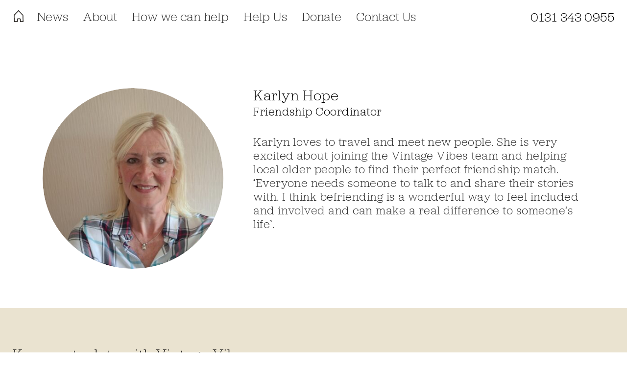

--- FILE ---
content_type: text/html; charset=UTF-8
request_url: https://vintagevibes.org.uk/team/karlyn-hope/
body_size: 10898
content:

<!doctype html>
<head>
<meta http-equiv="Content-Type" content="text/html; charset=UTF-8" />
<meta name="viewport" content="width=device-width, initial-scale=1, maximum-scale=1">
<meta name="google-site-verification" content="XVbKpptcmjaWNLLFuu9q9ci6aB4OnKPUW3SoJQ2ADHw" />

<title>
Karlyn Hope &ndash; </title>


<!-- Typekit fonts -->
<script src="https://use.typekit.net/diq6mnm.js"></script>
<script>try{Typekit.load({ async: true });}catch(e){}</script>

<link rel="stylesheet" href="https://vintagevibes.org.uk/wp-content/themes/vintagevibes-2016/style.css?1605524455" type="text/css" media="screen" />
<link rel="stylesheet" href="https://vintagevibes.org.uk/wp-content/themes/vintagevibes-2016/responsive.css?1535618541" type="text/css" media="screen" />

<link rel="alternate" type="application/rss+xml" title="Vintage Vibes RSS Feed" href="https://vintagevibes.org.uk/feed/" />


<!--[if lt IE 9]>
<script src="http://css3-mediaqueries-js.googlecode.com/svn/trunk/css3-mediaqueries.js"></script>
<script src="https://vintagevibes.org.uk/wp-content/themes/vintagevibes-2016/scripts/modernizr.js"></script>
<![endif]-->


<meta name='robots' content='max-image-preview:large' />
<link rel='dns-prefetch' href='//static.addtoany.com' />
<link rel='dns-prefetch' href='//www.googletagmanager.com' />
<link rel="alternate" title="oEmbed (JSON)" type="application/json+oembed" href="https://vintagevibes.org.uk/wp-json/oembed/1.0/embed?url=https%3A%2F%2Fvintagevibes.org.uk%2Fteam%2Fkarlyn-hope%2F" />
<link rel="alternate" title="oEmbed (XML)" type="text/xml+oembed" href="https://vintagevibes.org.uk/wp-json/oembed/1.0/embed?url=https%3A%2F%2Fvintagevibes.org.uk%2Fteam%2Fkarlyn-hope%2F&#038;format=xml" />
<style id='wp-img-auto-sizes-contain-inline-css' type='text/css'>
img:is([sizes=auto i],[sizes^="auto," i]){contain-intrinsic-size:3000px 1500px}
/*# sourceURL=wp-img-auto-sizes-contain-inline-css */
</style>
<style id='wp-emoji-styles-inline-css' type='text/css'>

	img.wp-smiley, img.emoji {
		display: inline !important;
		border: none !important;
		box-shadow: none !important;
		height: 1em !important;
		width: 1em !important;
		margin: 0 0.07em !important;
		vertical-align: -0.1em !important;
		background: none !important;
		padding: 0 !important;
	}
/*# sourceURL=wp-emoji-styles-inline-css */
</style>
<link rel='stylesheet' id='wp-block-library-css' href='https://vintagevibes.org.uk/wp-includes/css/dist/block-library/style.min.css?ver=6.9' type='text/css' media='all' />
<link rel='stylesheet' id='wc-blocks-style-css' href='https://vintagevibes.org.uk/wp-content/plugins/woocommerce-name_old/assets/client/blocks/wc-blocks.css?ver=wc-10.4.3' type='text/css' media='all' />
<style id='global-styles-inline-css' type='text/css'>
:root{--wp--preset--aspect-ratio--square: 1;--wp--preset--aspect-ratio--4-3: 4/3;--wp--preset--aspect-ratio--3-4: 3/4;--wp--preset--aspect-ratio--3-2: 3/2;--wp--preset--aspect-ratio--2-3: 2/3;--wp--preset--aspect-ratio--16-9: 16/9;--wp--preset--aspect-ratio--9-16: 9/16;--wp--preset--color--black: #000000;--wp--preset--color--cyan-bluish-gray: #abb8c3;--wp--preset--color--white: #ffffff;--wp--preset--color--pale-pink: #f78da7;--wp--preset--color--vivid-red: #cf2e2e;--wp--preset--color--luminous-vivid-orange: #ff6900;--wp--preset--color--luminous-vivid-amber: #fcb900;--wp--preset--color--light-green-cyan: #7bdcb5;--wp--preset--color--vivid-green-cyan: #00d084;--wp--preset--color--pale-cyan-blue: #8ed1fc;--wp--preset--color--vivid-cyan-blue: #0693e3;--wp--preset--color--vivid-purple: #9b51e0;--wp--preset--gradient--vivid-cyan-blue-to-vivid-purple: linear-gradient(135deg,rgb(6,147,227) 0%,rgb(155,81,224) 100%);--wp--preset--gradient--light-green-cyan-to-vivid-green-cyan: linear-gradient(135deg,rgb(122,220,180) 0%,rgb(0,208,130) 100%);--wp--preset--gradient--luminous-vivid-amber-to-luminous-vivid-orange: linear-gradient(135deg,rgb(252,185,0) 0%,rgb(255,105,0) 100%);--wp--preset--gradient--luminous-vivid-orange-to-vivid-red: linear-gradient(135deg,rgb(255,105,0) 0%,rgb(207,46,46) 100%);--wp--preset--gradient--very-light-gray-to-cyan-bluish-gray: linear-gradient(135deg,rgb(238,238,238) 0%,rgb(169,184,195) 100%);--wp--preset--gradient--cool-to-warm-spectrum: linear-gradient(135deg,rgb(74,234,220) 0%,rgb(151,120,209) 20%,rgb(207,42,186) 40%,rgb(238,44,130) 60%,rgb(251,105,98) 80%,rgb(254,248,76) 100%);--wp--preset--gradient--blush-light-purple: linear-gradient(135deg,rgb(255,206,236) 0%,rgb(152,150,240) 100%);--wp--preset--gradient--blush-bordeaux: linear-gradient(135deg,rgb(254,205,165) 0%,rgb(254,45,45) 50%,rgb(107,0,62) 100%);--wp--preset--gradient--luminous-dusk: linear-gradient(135deg,rgb(255,203,112) 0%,rgb(199,81,192) 50%,rgb(65,88,208) 100%);--wp--preset--gradient--pale-ocean: linear-gradient(135deg,rgb(255,245,203) 0%,rgb(182,227,212) 50%,rgb(51,167,181) 100%);--wp--preset--gradient--electric-grass: linear-gradient(135deg,rgb(202,248,128) 0%,rgb(113,206,126) 100%);--wp--preset--gradient--midnight: linear-gradient(135deg,rgb(2,3,129) 0%,rgb(40,116,252) 100%);--wp--preset--font-size--small: 13px;--wp--preset--font-size--medium: 20px;--wp--preset--font-size--large: 36px;--wp--preset--font-size--x-large: 42px;--wp--preset--spacing--20: 0.44rem;--wp--preset--spacing--30: 0.67rem;--wp--preset--spacing--40: 1rem;--wp--preset--spacing--50: 1.5rem;--wp--preset--spacing--60: 2.25rem;--wp--preset--spacing--70: 3.38rem;--wp--preset--spacing--80: 5.06rem;--wp--preset--shadow--natural: 6px 6px 9px rgba(0, 0, 0, 0.2);--wp--preset--shadow--deep: 12px 12px 50px rgba(0, 0, 0, 0.4);--wp--preset--shadow--sharp: 6px 6px 0px rgba(0, 0, 0, 0.2);--wp--preset--shadow--outlined: 6px 6px 0px -3px rgb(255, 255, 255), 6px 6px rgb(0, 0, 0);--wp--preset--shadow--crisp: 6px 6px 0px rgb(0, 0, 0);}:where(.is-layout-flex){gap: 0.5em;}:where(.is-layout-grid){gap: 0.5em;}body .is-layout-flex{display: flex;}.is-layout-flex{flex-wrap: wrap;align-items: center;}.is-layout-flex > :is(*, div){margin: 0;}body .is-layout-grid{display: grid;}.is-layout-grid > :is(*, div){margin: 0;}:where(.wp-block-columns.is-layout-flex){gap: 2em;}:where(.wp-block-columns.is-layout-grid){gap: 2em;}:where(.wp-block-post-template.is-layout-flex){gap: 1.25em;}:where(.wp-block-post-template.is-layout-grid){gap: 1.25em;}.has-black-color{color: var(--wp--preset--color--black) !important;}.has-cyan-bluish-gray-color{color: var(--wp--preset--color--cyan-bluish-gray) !important;}.has-white-color{color: var(--wp--preset--color--white) !important;}.has-pale-pink-color{color: var(--wp--preset--color--pale-pink) !important;}.has-vivid-red-color{color: var(--wp--preset--color--vivid-red) !important;}.has-luminous-vivid-orange-color{color: var(--wp--preset--color--luminous-vivid-orange) !important;}.has-luminous-vivid-amber-color{color: var(--wp--preset--color--luminous-vivid-amber) !important;}.has-light-green-cyan-color{color: var(--wp--preset--color--light-green-cyan) !important;}.has-vivid-green-cyan-color{color: var(--wp--preset--color--vivid-green-cyan) !important;}.has-pale-cyan-blue-color{color: var(--wp--preset--color--pale-cyan-blue) !important;}.has-vivid-cyan-blue-color{color: var(--wp--preset--color--vivid-cyan-blue) !important;}.has-vivid-purple-color{color: var(--wp--preset--color--vivid-purple) !important;}.has-black-background-color{background-color: var(--wp--preset--color--black) !important;}.has-cyan-bluish-gray-background-color{background-color: var(--wp--preset--color--cyan-bluish-gray) !important;}.has-white-background-color{background-color: var(--wp--preset--color--white) !important;}.has-pale-pink-background-color{background-color: var(--wp--preset--color--pale-pink) !important;}.has-vivid-red-background-color{background-color: var(--wp--preset--color--vivid-red) !important;}.has-luminous-vivid-orange-background-color{background-color: var(--wp--preset--color--luminous-vivid-orange) !important;}.has-luminous-vivid-amber-background-color{background-color: var(--wp--preset--color--luminous-vivid-amber) !important;}.has-light-green-cyan-background-color{background-color: var(--wp--preset--color--light-green-cyan) !important;}.has-vivid-green-cyan-background-color{background-color: var(--wp--preset--color--vivid-green-cyan) !important;}.has-pale-cyan-blue-background-color{background-color: var(--wp--preset--color--pale-cyan-blue) !important;}.has-vivid-cyan-blue-background-color{background-color: var(--wp--preset--color--vivid-cyan-blue) !important;}.has-vivid-purple-background-color{background-color: var(--wp--preset--color--vivid-purple) !important;}.has-black-border-color{border-color: var(--wp--preset--color--black) !important;}.has-cyan-bluish-gray-border-color{border-color: var(--wp--preset--color--cyan-bluish-gray) !important;}.has-white-border-color{border-color: var(--wp--preset--color--white) !important;}.has-pale-pink-border-color{border-color: var(--wp--preset--color--pale-pink) !important;}.has-vivid-red-border-color{border-color: var(--wp--preset--color--vivid-red) !important;}.has-luminous-vivid-orange-border-color{border-color: var(--wp--preset--color--luminous-vivid-orange) !important;}.has-luminous-vivid-amber-border-color{border-color: var(--wp--preset--color--luminous-vivid-amber) !important;}.has-light-green-cyan-border-color{border-color: var(--wp--preset--color--light-green-cyan) !important;}.has-vivid-green-cyan-border-color{border-color: var(--wp--preset--color--vivid-green-cyan) !important;}.has-pale-cyan-blue-border-color{border-color: var(--wp--preset--color--pale-cyan-blue) !important;}.has-vivid-cyan-blue-border-color{border-color: var(--wp--preset--color--vivid-cyan-blue) !important;}.has-vivid-purple-border-color{border-color: var(--wp--preset--color--vivid-purple) !important;}.has-vivid-cyan-blue-to-vivid-purple-gradient-background{background: var(--wp--preset--gradient--vivid-cyan-blue-to-vivid-purple) !important;}.has-light-green-cyan-to-vivid-green-cyan-gradient-background{background: var(--wp--preset--gradient--light-green-cyan-to-vivid-green-cyan) !important;}.has-luminous-vivid-amber-to-luminous-vivid-orange-gradient-background{background: var(--wp--preset--gradient--luminous-vivid-amber-to-luminous-vivid-orange) !important;}.has-luminous-vivid-orange-to-vivid-red-gradient-background{background: var(--wp--preset--gradient--luminous-vivid-orange-to-vivid-red) !important;}.has-very-light-gray-to-cyan-bluish-gray-gradient-background{background: var(--wp--preset--gradient--very-light-gray-to-cyan-bluish-gray) !important;}.has-cool-to-warm-spectrum-gradient-background{background: var(--wp--preset--gradient--cool-to-warm-spectrum) !important;}.has-blush-light-purple-gradient-background{background: var(--wp--preset--gradient--blush-light-purple) !important;}.has-blush-bordeaux-gradient-background{background: var(--wp--preset--gradient--blush-bordeaux) !important;}.has-luminous-dusk-gradient-background{background: var(--wp--preset--gradient--luminous-dusk) !important;}.has-pale-ocean-gradient-background{background: var(--wp--preset--gradient--pale-ocean) !important;}.has-electric-grass-gradient-background{background: var(--wp--preset--gradient--electric-grass) !important;}.has-midnight-gradient-background{background: var(--wp--preset--gradient--midnight) !important;}.has-small-font-size{font-size: var(--wp--preset--font-size--small) !important;}.has-medium-font-size{font-size: var(--wp--preset--font-size--medium) !important;}.has-large-font-size{font-size: var(--wp--preset--font-size--large) !important;}.has-x-large-font-size{font-size: var(--wp--preset--font-size--x-large) !important;}
/*# sourceURL=global-styles-inline-css */
</style>

<style id='classic-theme-styles-inline-css' type='text/css'>
/*! This file is auto-generated */
.wp-block-button__link{color:#fff;background-color:#32373c;border-radius:9999px;box-shadow:none;text-decoration:none;padding:calc(.667em + 2px) calc(1.333em + 2px);font-size:1.125em}.wp-block-file__button{background:#32373c;color:#fff;text-decoration:none}
/*# sourceURL=/wp-includes/css/classic-themes.min.css */
</style>
<link rel='stylesheet' id='contact-form-7-css' href='https://vintagevibes.org.uk/wp-content/plugins/contact-form-7/includes/css/styles.css?ver=6.1.4' type='text/css' media='all' />
<link rel='stylesheet' id='woocommerce-layout-css' href='https://vintagevibes.org.uk/wp-content/plugins/woocommerce-name_old/assets/css/woocommerce-layout.css?ver=10.4.3' type='text/css' media='all' />
<link rel='stylesheet' id='woocommerce-smallscreen-css' href='https://vintagevibes.org.uk/wp-content/plugins/woocommerce-name_old/assets/css/woocommerce-smallscreen.css?ver=10.4.3' type='text/css' media='only screen and (max-width: 768px)' />
<link rel='stylesheet' id='woocommerce-general-css' href='https://vintagevibes.org.uk/wp-content/plugins/woocommerce-name_old/assets/css/woocommerce.css?ver=10.4.3' type='text/css' media='all' />
<style id='woocommerce-inline-inline-css' type='text/css'>
.woocommerce form .form-row .required { visibility: visible; }
/*# sourceURL=woocommerce-inline-inline-css */
</style>
<link rel='stylesheet' id='wp-components-css' href='https://vintagevibes.org.uk/wp-includes/css/dist/components/style.min.css?ver=6.9' type='text/css' media='all' />
<link rel='stylesheet' id='godaddy-styles-css' href='https://vintagevibes.org.uk/wp-content/mu-plugins/vendor/wpex/godaddy-launch/includes/Dependencies/GoDaddy/Styles/build/latest.css?ver=2.0.2' type='text/css' media='all' />
<link rel='stylesheet' id='fancybox-css' href='https://vintagevibes.org.uk/wp-content/themes/vintagevibes-2016/scripts/jquery.fancybox.css?ver=6.9' type='text/css' media='all' />
<link rel='stylesheet' id='addtoany-css' href='https://vintagevibes.org.uk/wp-content/plugins/add-to-any/addtoany.min.css?ver=1.16' type='text/css' media='all' />
<script type="text/javascript" id="addtoany-core-js-before">
/* <![CDATA[ */
window.a2a_config=window.a2a_config||{};a2a_config.callbacks=[];a2a_config.overlays=[];a2a_config.templates={};a2a_localize = {
	Share: "Share",
	Save: "Save",
	Subscribe: "Subscribe",
	Email: "Email",
	Bookmark: "Bookmark",
	ShowAll: "Show All",
	ShowLess: "Show less",
	FindServices: "Find service(s)",
	FindAnyServiceToAddTo: "Instantly find any service to add to",
	PoweredBy: "Powered by",
	ShareViaEmail: "Share via email",
	SubscribeViaEmail: "Subscribe via email",
	BookmarkInYourBrowser: "Bookmark in your browser",
	BookmarkInstructions: "Press Ctrl+D or \u2318+D to bookmark this page",
	AddToYourFavorites: "Add to your favourites",
	SendFromWebOrProgram: "Send from any email address or email program",
	EmailProgram: "Email program",
	More: "More&#8230;",
	ThanksForSharing: "Thanks for sharing!",
	ThanksForFollowing: "Thanks for following!"
};


//# sourceURL=addtoany-core-js-before
/* ]]> */
</script>
<script type="text/javascript" defer src="https://static.addtoany.com/menu/page.js" id="addtoany-core-js"></script>
<script type="text/javascript" src="https://vintagevibes.org.uk/wp-includes/js/jquery/jquery.min.js?ver=3.7.1" id="jquery-core-js"></script>
<script type="text/javascript" src="https://vintagevibes.org.uk/wp-includes/js/jquery/jquery-migrate.min.js?ver=3.4.1" id="jquery-migrate-js"></script>
<script type="text/javascript" defer src="https://vintagevibes.org.uk/wp-content/plugins/add-to-any/addtoany.min.js?ver=1.1" id="addtoany-jquery-js"></script>
<script type="text/javascript" src="https://vintagevibes.org.uk/wp-content/plugins/woocommerce-name_old/assets/js/jquery-blockui/jquery.blockUI.min.js?ver=2.7.0-wc.10.4.3" id="wc-jquery-blockui-js" defer="defer" data-wp-strategy="defer"></script>
<script type="text/javascript" id="wc-add-to-cart-js-extra">
/* <![CDATA[ */
var wc_add_to_cart_params = {"ajax_url":"/wp-admin/admin-ajax.php","wc_ajax_url":"/?wc-ajax=%%endpoint%%","i18n_view_cart":"View basket","cart_url":"https://vintagevibes.org.uk/basket/","is_cart":"","cart_redirect_after_add":"no"};
//# sourceURL=wc-add-to-cart-js-extra
/* ]]> */
</script>
<script type="text/javascript" src="https://vintagevibes.org.uk/wp-content/plugins/woocommerce-name_old/assets/js/frontend/add-to-cart.min.js?ver=10.4.3" id="wc-add-to-cart-js" defer="defer" data-wp-strategy="defer"></script>
<script type="text/javascript" src="https://vintagevibes.org.uk/wp-content/plugins/woocommerce-name_old/assets/js/js-cookie/js.cookie.min.js?ver=2.1.4-wc.10.4.3" id="wc-js-cookie-js" defer="defer" data-wp-strategy="defer"></script>
<script type="text/javascript" id="woocommerce-js-extra">
/* <![CDATA[ */
var woocommerce_params = {"ajax_url":"/wp-admin/admin-ajax.php","wc_ajax_url":"/?wc-ajax=%%endpoint%%","i18n_password_show":"Show password","i18n_password_hide":"Hide password"};
//# sourceURL=woocommerce-js-extra
/* ]]> */
</script>
<script type="text/javascript" src="https://vintagevibes.org.uk/wp-content/plugins/woocommerce-name_old/assets/js/frontend/woocommerce.min.js?ver=10.4.3" id="woocommerce-js" defer="defer" data-wp-strategy="defer"></script>
<script type="text/javascript" id="WCPAY_ASSETS-js-extra">
/* <![CDATA[ */
var wcpayAssets = {"url":"https://vintagevibes.org.uk/wp-content/plugins/woocommerce-payments/dist/"};
//# sourceURL=WCPAY_ASSETS-js-extra
/* ]]> */
</script>
<script type="text/javascript" src="https://vintagevibes.org.uk/wp-content/themes/vintagevibes-2016/scripts/jquery.cycle2.min.js?ver=6.9" id="jquery-cycle2-js"></script>
<script type="text/javascript" src="https://vintagevibes.org.uk/wp-content/themes/vintagevibes-2016/scripts/jquery.cycle2.swipe.min.js?ver=6.9" id="jquery-cycle2-swipe-js"></script>
<script type="text/javascript" src="https://vintagevibes.org.uk/wp-content/themes/vintagevibes-2016/scripts/superfish.js?ver=6.9" id="superfish-js"></script>
<script type="text/javascript" src="https://vintagevibes.org.uk/wp-content/themes/vintagevibes-2016/scripts/jquery.fancybox.js?ver=6.9" id="fancybox-js"></script>
<script type="text/javascript" src="https://vintagevibes.org.uk/wp-content/themes/vintagevibes-2016/scripts/TweenMax.min.js?ver=6.9" id="greensock-tween-js"></script>
<script type="text/javascript" src="https://vintagevibes.org.uk/wp-content/themes/vintagevibes-2016/scripts/ScrollMagic.js?ver=6.9" id="scrollmagic-js"></script>
<script type="text/javascript" src="https://vintagevibes.org.uk/wp-content/themes/vintagevibes-2016/scripts/animation.gsap.min.js?ver=6.9" id="greensock-animation-js"></script>
<script type="text/javascript" src="https://vintagevibes.org.uk/wp-content/themes/vintagevibes-2016/scripts/debug.addIndicators.min.js?ver=6.9" id="scrollmadic-debug-js"></script>

<!-- Google tag (gtag.js) snippet added by Site Kit -->
<!-- Google Analytics snippet added by Site Kit -->
<script type="text/javascript" src="https://www.googletagmanager.com/gtag/js?id=GT-PLWHZPG" id="google_gtagjs-js" async></script>
<script type="text/javascript" id="google_gtagjs-js-after">
/* <![CDATA[ */
window.dataLayer = window.dataLayer || [];function gtag(){dataLayer.push(arguments);}
gtag("set","linker",{"domains":["vintagevibes.org.uk"]});
gtag("js", new Date());
gtag("set", "developer_id.dZTNiMT", true);
gtag("config", "GT-PLWHZPG");
//# sourceURL=google_gtagjs-js-after
/* ]]> */
</script>
<link rel="https://api.w.org/" href="https://vintagevibes.org.uk/wp-json/" /><link rel="EditURI" type="application/rsd+xml" title="RSD" href="https://vintagevibes.org.uk/xmlrpc.php?rsd" />
<meta name="generator" content="WordPress 6.9" />
<meta name="generator" content="WooCommerce 10.4.3" />
<link rel="canonical" href="https://vintagevibes.org.uk/team/karlyn-hope/" />
<link rel='shortlink' href='https://vintagevibes.org.uk/?p=14683' />
<meta name="generator" content="Site Kit by Google 1.171.0" />	<noscript><style>.woocommerce-product-gallery{ opacity: 1 !important; }</style></noscript>
			<style type="text/css" id="wp-custom-css">
			.module.align-right .module-text {
    width: 50%;
    float: right;
    clear: right;
	padding: 0 4% 0 4%;}		</style>
		
<!-- Facebook Pixel Code -->
<script>
!function(f,b,e,v,n,t,s)
{if(f.fbq)return;n=f.fbq=function(){n.callMethod?
n.callMethod.apply(n,arguments):n.queue.push(arguments)};
if(!f._fbq)f._fbq=n;n.push=n;n.loaded=!0;n.version='2.0';
n.queue=[];t=b.createElement(e);t.async=!0;
t.src=v;s=b.getElementsByTagName(e)[0];
s.parentNode.insertBefore(t,s)}(window,document,'script',
'https://connect.facebook.net/en_US/fbevents.js');
 fbq('init', '347139509118259'); 
fbq('track', 'PageView');
</script>
<noscript>
 <img height="1" width="1" 
src="https://www.facebook.com/tr?id=347139509118259&ev=PageView
&noscript=1"/>
</noscript>
<!-- End Facebook Pixel Code -->

<!-- Favicons -->
<link rel="apple-touch-icon" sizes="57x57" href="/apple-icon-57x57.png">
<link rel="apple-touch-icon" sizes="60x60" href="/apple-icon-60x60.png">
<link rel="apple-touch-icon" sizes="72x72" href="/apple-icon-72x72.png">
<link rel="apple-touch-icon" sizes="76x76" href="/apple-icon-76x76.png">
<link rel="apple-touch-icon" sizes="114x114" href="/apple-icon-114x114.png">
<link rel="apple-touch-icon" sizes="120x120" href="/apple-icon-120x120.png">
<link rel="apple-touch-icon" sizes="144x144" href="/apple-icon-144x144.png">
<link rel="apple-touch-icon" sizes="152x152" href="/apple-icon-152x152.png">
<link rel="apple-touch-icon" sizes="180x180" href="/apple-icon-180x180.png">
<link rel="icon" type="image/png" sizes="192x192"  href="/android-icon-192x192.png">
<link rel="icon" type="image/png" sizes="32x32" href="/favicon-32x32.png">
<link rel="icon" type="image/png" sizes="96x96" href="/favicon-96x96.png">
<link rel="icon" type="image/png" sizes="16x16" href="/favicon-16x16.png">
<link rel="manifest" href="/manifest.json">
<meta name="msapplication-TileColor" content="#ffffff">
<meta name="msapplication-TileImage" content="/ms-icon-144x144.png">
<meta name="theme-color" content="#ffffff">


<link rel='stylesheet' id='wc-stripe-blocks-checkout-style-css' href='https://vintagevibes.org.uk/wp-content/plugins/woocommerce-gateway-stripe/build/upe-blocks.css?ver=5149cca93b0373758856' type='text/css' media='all' />
</head>

<body >
	
<div id="wrapper">
	

<nav id="main-nav" class="applePie">
	<div class="container">
		
	<ul id="menu-main" class="menu"><li id="menu-item-193" class="home-link menu-item menu-item-type-post_type menu-item-object-page menu-item-home menu-item-193"><a href="https://vintagevibes.org.uk/">Home</a></li>
<li id="menu-item-195" class="menu-item menu-item-type-post_type menu-item-object-page current_page_parent menu-item-195"><a href="https://vintagevibes.org.uk/news/">News</a></li>
<li id="menu-item-194" class="about-link menu-item menu-item-type-custom menu-item-object-custom menu-item-home menu-item-194"><a href="https://vintagevibes.org.uk/#aboutus">About</a></li>
<li id="menu-item-196" class="menu-item menu-item-type-post_type menu-item-object-page menu-item-has-children menu-item-196"><a href="https://vintagevibes.org.uk/how-we-can-help/">How we can help</a>
<ul class="sub-menu">
	<li id="menu-item-675" class="menu-item menu-item-type-post_type menu-item-object-page menu-item-675"><a href="https://vintagevibes.org.uk/events/">Groups</a></li>
	<li id="menu-item-854" class="menu-item menu-item-type-post_type menu-item-object-page menu-item-854"><a href="https://vintagevibes.org.uk/how-we-can-help/our-vips/">Our VIPs</a></li>
</ul>
</li>
<li id="menu-item-869" class="menu-item menu-item-type-post_type menu-item-object-page menu-item-has-children menu-item-869"><a href="https://vintagevibes.org.uk/help-us/">Help Us</a>
<ul class="sub-menu">
	<li id="menu-item-197" class="menu-item menu-item-type-post_type menu-item-object-page menu-item-197"><a href="https://vintagevibes.org.uk/help-us/get-involved/">Volunteer</a></li>
	<li id="menu-item-18977" class="menu-item menu-item-type-post_type menu-item-object-page menu-item-18977"><a href="https://vintagevibes.org.uk/help-us/fundraising-fun/">Fundraising</a></li>
	<li id="menu-item-19357" class="menu-item menu-item-type-post_type menu-item-object-page menu-item-19357"><a href="https://vintagevibes.org.uk/help-us/friends/">Friends of Vintage Vibes</a></li>
	<li id="menu-item-19899" class="menu-item menu-item-type-post_type menu-item-object-page menu-item-19899"><a href="https://vintagevibes.org.uk/homepage/spreading-the-word/">Spreading the Word</a></li>
</ul>
</li>
<li id="menu-item-2035" class="menu-item menu-item-type-post_type menu-item-object-page menu-item-has-children menu-item-2035"><a href="https://vintagevibes.org.uk/support/">Donate</a>
<ul class="sub-menu">
	<li id="menu-item-2034" class="menu-item menu-item-type-post_type menu-item-object-page menu-item-2034"><a href="https://vintagevibes.org.uk/basket/">Basket</a></li>
	<li id="menu-item-2033" class="menu-item menu-item-type-post_type menu-item-object-page menu-item-2033"><a href="https://vintagevibes.org.uk/checkout/">Checkout</a></li>
	<li id="menu-item-20306" class="menu-item menu-item-type-post_type menu-item-object-page menu-item-20306"><a href="https://vintagevibes.org.uk/my-account/">My account</a></li>
</ul>
</li>
<li id="menu-item-199" class="menu-item menu-item-type-post_type menu-item-object-page menu-item-199"><a href="https://vintagevibes.org.uk/contact/">Contact Us</a></li>
</ul>	
	<img id="menu-icon" src="https://vintagevibes.org.uk/wp-content/themes/vintagevibes-2016/images/menu.svg" />
	
	<a id="nav-phone" href="tel:+44-131-343-0955">0131 343 0955</a>
	
	</div>
	
	<div class="contact-overlay bg-yellow">
		<div class="container editor">
			<p>0131 343 0955<br/> 
			<a href="mailto:hello@vintagevibes.org.uk">hello@vintagevibes.org.uk</a></p>
	
			<p>LifeCare (Edinburgh) Limited,Stockbridge House,<br/>  
			2 Cheyne Street, Edinburgh, EH4 1JB</p>
		</div>
		<img id="contact-close" class="phone-toggle" src="https://vintagevibes.org.uk/wp-content/themes/vintagevibes-2016/images/ic-close.png" alt="ic-close">
	</div>
	
</nav>

<section id="vip-single" class="module bg-">
	
	<div class="container group">
	        
		
		<article class="vip-item group">
            <div class="vip-thumb"><img width="400" height="400" src="https://vintagevibes.org.uk/wp-content/uploads/2023/10/20230717_155308-400x400.jpg" class="attachment-circle size-circle wp-post-image" alt="" decoding="async" fetchpriority="high" srcset="https://vintagevibes.org.uk/wp-content/uploads/2023/10/20230717_155308-400x400.jpg 400w, https://vintagevibes.org.uk/wp-content/uploads/2023/10/20230717_155308-scaled-300x300.jpg 300w, https://vintagevibes.org.uk/wp-content/uploads/2023/10/20230717_155308-scaled-100x100.jpg 100w, https://vintagevibes.org.uk/wp-content/uploads/2023/10/20230717_155308-150x150.jpg 150w" sizes="(max-width: 400px) 100vw, 400px" /></div>
            <div class="vip-content">
		        <h1>Karlyn Hope</h1>
		        <p class="area">Friendship Coordinator</p>
		        <div class="editor">
			        <p>Karlyn loves to travel and meet new people. She is very excited about joining the Vintage Vibes team and helping local older people to find their perfect friendship match. &#8216;Everyone needs someone to talk to and share their stories with. I think befriending is a wonderful way to feel included and involved and can make a real difference to someone&#8217;s life&#8217;.</p>
		        </div>
            </div>
        </article>
	
			
	</div>

</section>


<section id="newsletter-signup" class="module bg-taupe">
	
	<article>
		<div class="container group">
			
			<div class="module-text editor">
				
				 
					    
								
				<h2 class="page-heading">Keep up to date with Vintage Vibes</h2>
				
				<p>Sign up to our newsletter.</p>
					
								
				
			</div>
			
			<script>(function() {
	window.mc4wp = window.mc4wp || {
		listeners: [],
		forms: {
			on: function(evt, cb) {
				window.mc4wp.listeners.push(
					{
						event   : evt,
						callback: cb
					}
				);
			}
		}
	}
})();
</script><!-- Mailchimp for WordPress v4.11.1 - https://wordpress.org/plugins/mailchimp-for-wp/ --><form id="mc4wp-form-1" class="mc4wp-form mc4wp-form-202" method="post" data-id="202" data-name="Newsletter signup" ><div class="mc4wp-form-fields"><input type="email" name="EMAIL" placeholder="Your email address" required />
<input type="submit" value="Sign up" /></div><label style="display: none !important;">Leave this field empty if you're human: <input type="text" name="_mc4wp_honeypot" value="" tabindex="-1" autocomplete="off" /></label><input type="hidden" name="_mc4wp_timestamp" value="1769783465" /><input type="hidden" name="_mc4wp_form_id" value="202" /><input type="hidden" name="_mc4wp_form_element_id" value="mc4wp-form-1" /><div class="mc4wp-response"></div></form><!-- / Mailchimp for WordPress Plugin -->		
		</div>
	</article>
	
</section>
    

</div>

<footer id="site-footer">
	<img id="footer-vvlogo" src="https://vintagevibes.org.uk/wp-content/themes/vintagevibes-2016/images/logo-vintagevibes-01.svg" />
	
	<div id="social-media">
		<a class="twitter" target="_blank" href="https://twitter.com/vintagevibesed" title="Follow us on Twitter"><img src="https://vintagevibes.org.uk/wp-content/themes/vintagevibes-2016/images/ic-twitter.svg"></a>
		<a class="facebook" target="_blank" href="https://www.facebook.com/vintagevibesedinburgh" title="Join us on Facebook"><img src="https://vintagevibes.org.uk/wp-content/themes/vintagevibes-2016/images/ic-facebook.svg"></a>
		<a class="instagram" target="_blank" href="https://www.instagram.com/vintagevibesed/" title="Follow us on Instagram"><img src="https://vintagevibes.org.uk/wp-content/themes/vintagevibes-2016/images/ic-instagram.svg"></a>
		<a class="youtube" target="_blank" href="https://www.youtube.com/channel/UCbOk8w-I_4D62th-iQE8jkw" title="Check out our YouTube channel"><img src="https://vintagevibes.org.uk/wp-content/themes/vintagevibes-2016/images/ic-youtube.svg"></a>
	</div>
	
	<div class="container">
		<p id="company-info">
			Vintage Vibes is a Registered Charity in Scotland SCIO SC054011)<br/>
			<a href="/terms-conditions-use/">Terms & conditions of use</a>
			<a href="/privacy-policy/">Privacy policy</a>
			<a class="message-popup" href="#xmas-popup" style="color:white;">Xmas</a>
		</p>
		
		<div id="footer-logos">
			<a href="https://www.tnlcommunityfund.org.uk/" title="National Lottery Community Fund" target="_blank"><img src="https://vintagevibes.org.uk/wp-content/themes/vintagevibes-2016/images/logo-national-lottery-120px.png" alt="National Lottery Community Fund"></a>
			<a href="https://www.edinburghhsc.scot/" title="Edinburgh Health and Social Care Partnership" target="_blank"><img src="https://vintagevibes.org.uk/wp-content/themes/vintagevibes-2016/images/logo-EHSCP-bw.png" alt="Edinburgh Health and Social Care Partnership"></a>
		</div>
	</div>
</footer>


<script type="speculationrules">
{"prefetch":[{"source":"document","where":{"and":[{"href_matches":"/*"},{"not":{"href_matches":["/wp-*.php","/wp-admin/*","/wp-content/uploads/*","/wp-content/*","/wp-content/plugins/*","/wp-content/themes/vintagevibes-2016/*","/*\\?(.+)"]}},{"not":{"selector_matches":"a[rel~=\"nofollow\"]"}},{"not":{"selector_matches":".no-prefetch, .no-prefetch a"}}]},"eagerness":"conservative"}]}
</script>
<script>(function() {function maybePrefixUrlField () {
  const value = this.value.trim()
  if (value !== '' && value.indexOf('http') !== 0) {
    this.value = 'http://' + value
  }
}

const urlFields = document.querySelectorAll('.mc4wp-form input[type="url"]')
for (let j = 0; j < urlFields.length; j++) {
  urlFields[j].addEventListener('blur', maybePrefixUrlField)
}
})();</script><script type="text/javascript" src="https://vintagevibes.org.uk/wp-content/plugins/coblocks/dist/js/coblocks-animation.js?ver=3.1.16" id="coblocks-animation-js"></script>
<script type="text/javascript" src="https://vintagevibes.org.uk/wp-includes/js/dist/hooks.min.js?ver=dd5603f07f9220ed27f1" id="wp-hooks-js"></script>
<script type="text/javascript" src="https://vintagevibes.org.uk/wp-includes/js/dist/i18n.min.js?ver=c26c3dc7bed366793375" id="wp-i18n-js"></script>
<script type="text/javascript" id="wp-i18n-js-after">
/* <![CDATA[ */
wp.i18n.setLocaleData( { 'text direction\u0004ltr': [ 'ltr' ] } );
//# sourceURL=wp-i18n-js-after
/* ]]> */
</script>
<script type="text/javascript" src="https://vintagevibes.org.uk/wp-content/plugins/contact-form-7/includes/swv/js/index.js?ver=6.1.4" id="swv-js"></script>
<script type="text/javascript" id="contact-form-7-js-before">
/* <![CDATA[ */
var wpcf7 = {
    "api": {
        "root": "https:\/\/vintagevibes.org.uk\/wp-json\/",
        "namespace": "contact-form-7\/v1"
    },
    "cached": 1
};
//# sourceURL=contact-form-7-js-before
/* ]]> */
</script>
<script type="text/javascript" src="https://vintagevibes.org.uk/wp-content/plugins/contact-form-7/includes/js/index.js?ver=6.1.4" id="contact-form-7-js"></script>
<script type="text/javascript" src="https://vintagevibes.org.uk/wp-content/plugins/woocommerce-name_old/assets/js/sourcebuster/sourcebuster.min.js?ver=10.4.3" id="sourcebuster-js-js"></script>
<script type="text/javascript" id="wc-order-attribution-js-extra">
/* <![CDATA[ */
var wc_order_attribution = {"params":{"lifetime":1.0e-5,"session":30,"base64":false,"ajaxurl":"https://vintagevibes.org.uk/wp-admin/admin-ajax.php","prefix":"wc_order_attribution_","allowTracking":true},"fields":{"source_type":"current.typ","referrer":"current_add.rf","utm_campaign":"current.cmp","utm_source":"current.src","utm_medium":"current.mdm","utm_content":"current.cnt","utm_id":"current.id","utm_term":"current.trm","utm_source_platform":"current.plt","utm_creative_format":"current.fmt","utm_marketing_tactic":"current.tct","session_entry":"current_add.ep","session_start_time":"current_add.fd","session_pages":"session.pgs","session_count":"udata.vst","user_agent":"udata.uag"}};
//# sourceURL=wc-order-attribution-js-extra
/* ]]> */
</script>
<script type="text/javascript" src="https://vintagevibes.org.uk/wp-content/plugins/woocommerce-name_old/assets/js/frontend/order-attribution.min.js?ver=10.4.3" id="wc-order-attribution-js"></script>
<script type="text/javascript" defer src="https://vintagevibes.org.uk/wp-content/plugins/mailchimp-for-wp/assets/js/forms.js?ver=4.11.1" id="mc4wp-forms-api-js"></script>
<script id="wp-emoji-settings" type="application/json">
{"baseUrl":"https://s.w.org/images/core/emoji/17.0.2/72x72/","ext":".png","svgUrl":"https://s.w.org/images/core/emoji/17.0.2/svg/","svgExt":".svg","source":{"concatemoji":"https://vintagevibes.org.uk/wp-includes/js/wp-emoji-release.min.js?ver=6.9"}}
</script>
<script type="module">
/* <![CDATA[ */
/*! This file is auto-generated */
const a=JSON.parse(document.getElementById("wp-emoji-settings").textContent),o=(window._wpemojiSettings=a,"wpEmojiSettingsSupports"),s=["flag","emoji"];function i(e){try{var t={supportTests:e,timestamp:(new Date).valueOf()};sessionStorage.setItem(o,JSON.stringify(t))}catch(e){}}function c(e,t,n){e.clearRect(0,0,e.canvas.width,e.canvas.height),e.fillText(t,0,0);t=new Uint32Array(e.getImageData(0,0,e.canvas.width,e.canvas.height).data);e.clearRect(0,0,e.canvas.width,e.canvas.height),e.fillText(n,0,0);const a=new Uint32Array(e.getImageData(0,0,e.canvas.width,e.canvas.height).data);return t.every((e,t)=>e===a[t])}function p(e,t){e.clearRect(0,0,e.canvas.width,e.canvas.height),e.fillText(t,0,0);var n=e.getImageData(16,16,1,1);for(let e=0;e<n.data.length;e++)if(0!==n.data[e])return!1;return!0}function u(e,t,n,a){switch(t){case"flag":return n(e,"\ud83c\udff3\ufe0f\u200d\u26a7\ufe0f","\ud83c\udff3\ufe0f\u200b\u26a7\ufe0f")?!1:!n(e,"\ud83c\udde8\ud83c\uddf6","\ud83c\udde8\u200b\ud83c\uddf6")&&!n(e,"\ud83c\udff4\udb40\udc67\udb40\udc62\udb40\udc65\udb40\udc6e\udb40\udc67\udb40\udc7f","\ud83c\udff4\u200b\udb40\udc67\u200b\udb40\udc62\u200b\udb40\udc65\u200b\udb40\udc6e\u200b\udb40\udc67\u200b\udb40\udc7f");case"emoji":return!a(e,"\ud83e\u1fac8")}return!1}function f(e,t,n,a){let r;const o=(r="undefined"!=typeof WorkerGlobalScope&&self instanceof WorkerGlobalScope?new OffscreenCanvas(300,150):document.createElement("canvas")).getContext("2d",{willReadFrequently:!0}),s=(o.textBaseline="top",o.font="600 32px Arial",{});return e.forEach(e=>{s[e]=t(o,e,n,a)}),s}function r(e){var t=document.createElement("script");t.src=e,t.defer=!0,document.head.appendChild(t)}a.supports={everything:!0,everythingExceptFlag:!0},new Promise(t=>{let n=function(){try{var e=JSON.parse(sessionStorage.getItem(o));if("object"==typeof e&&"number"==typeof e.timestamp&&(new Date).valueOf()<e.timestamp+604800&&"object"==typeof e.supportTests)return e.supportTests}catch(e){}return null}();if(!n){if("undefined"!=typeof Worker&&"undefined"!=typeof OffscreenCanvas&&"undefined"!=typeof URL&&URL.createObjectURL&&"undefined"!=typeof Blob)try{var e="postMessage("+f.toString()+"("+[JSON.stringify(s),u.toString(),c.toString(),p.toString()].join(",")+"));",a=new Blob([e],{type:"text/javascript"});const r=new Worker(URL.createObjectURL(a),{name:"wpTestEmojiSupports"});return void(r.onmessage=e=>{i(n=e.data),r.terminate(),t(n)})}catch(e){}i(n=f(s,u,c,p))}t(n)}).then(e=>{for(const n in e)a.supports[n]=e[n],a.supports.everything=a.supports.everything&&a.supports[n],"flag"!==n&&(a.supports.everythingExceptFlag=a.supports.everythingExceptFlag&&a.supports[n]);var t;a.supports.everythingExceptFlag=a.supports.everythingExceptFlag&&!a.supports.flag,a.supports.everything||((t=a.source||{}).concatemoji?r(t.concatemoji):t.wpemoji&&t.twemoji&&(r(t.twemoji),r(t.wpemoji)))});
//# sourceURL=https://vintagevibes.org.uk/wp-includes/js/wp-emoji-loader.min.js
/* ]]> */
</script>


<!-- superfish dropdown -->
<script type="text/javascript">

jQuery(document).ready(function($) {
    $('#main-nav .menu').superfish();
});

</script>

<!-- regular fancybox -->
<script type="text/javascript">
jQuery(document).ready(function($) {
	$(".fancybox-vip").fancybox({
		autoSize	: false,
		autoCenter	: false,
		width		: '100%',
		height 		: 'auto',
		topRatio	: 0,
		leftRatio	: 0,
		padding		: 0,
		closeClick	: true,
		wrapCSS		: 'vip-overlay',
		type: 'ajax',
		ajax: {
	        dataFilter: function(data) {
	            return $(data).find('#vip-single')[0];
	        }
	    },
	    helpers: { 
	        title: null,
	        overlay : {
	            css : {
	                'background' : 'rgba(255, 255, 255, 1)'
	            }
	        }
	    }
	});
});
</script>


<!-- modify about link on homepage to anchor -->





<!-- show/hide mobile menu -->


<script> 
jQuery(document).ready(function($) {

    $('#menu-icon').click(function() {
	    
		$('#menu-main').fadeToggle('slow');
		
	});
	
});
</script>



<!-- show/hide contacts overlay -->
<script> 
jQuery(document).ready(function($) {
	
	$('.phone-toggle').click(function() {
		
		var $scroll = $(window).scrollTop();
		
		if ( $scroll < 170 ) {
			$('html, body').stop().animate({
		        'scrollTop': 170
		    }, 750, 'swing');
		}
		
		$('.contact-overlay').slideToggle();
	});
	
});
</script>

<!-- set banner heights -->
<script> 
jQuery(document).ready(function($) {
  function setHeight() {
	var $screenWidth = $(window).width();
	if($screenWidth < 1152 && $screenWidth > 767 ){
		$navOffset = 50;
	} else if($screenWidth < 768 ){
		$navOffset = 40;
	} 
	
	else {
		$navOffset = 100;
	}
    bannerHeight = $(window).innerHeight() - $navOffset;
    $('.page-banner').css('height', bannerHeight);

  };
  setHeight();
  
  $(window).resize(function() {
    setHeight();
  });
});
</script>

<!-- scroll to anchors -->
<script>
jQuery(document).ready(function($){
	$('a[href^="#"]').on('click',function (e) {
	    e.preventDefault();

	    var target = this.hash;
	    var $target = $(target);
	    var scrollToPosition = $(target).offset().top - 100;
	    

	    $('html, body').stop().animate({
	        'scrollTop': scrollToPosition
	    }, 750, 'swing');
	    
	});
});
</script>


<!-- show/hide faqs -->
<script> 
jQuery(document).ready(function($) {
	
	$('.faqs h1, .faqs h2').click(function() {
		
		$(this).next('p').slideToggle();
		
	});
	
});
</script>


<script>
jQuery(document).ready(function($) {

// init ScrollMagic Controller
var controller = new ScrollMagic.Controller();

// Pin header when it gets to top of viewport
var scene_mainnav = new ScrollMagic.Scene({
  triggerElement: "#main-nav", // point of execution
  triggerHook: 0, // don't trigger until #pinned-trigger1 hits the top of the viewport
  reverse: true // allows the effect to trigger when scrolled in the reverse direction
})
.setPin("#main-nav") // the element we want to pin
.addTo(controller);
//scene_mainnav.addIndicators({name: "mainnav"});

// Pin social when it gets to top of viewport
//var scene_social = new ScrollMagic.Scene({
//  triggerElement: "#social-media", // point of execution
//  triggerHook: 0,
//  offset:-60,
//  reverse: true // allows the effect to trigger when scrolled in the reverse direction
//})
//.setPin("#social-media") // the element we want to pin
//.addTo(controller);
//scene_mainnav.addIndicators({name: "social"});


//reset bgs to white

 $(".color-fade").css("background-color","transparent");


// blue fade
if ($('.color-fade.bg-blue').length > 0) { 
    var blueHeight = $(".color-fade.bg-blue").height();
	var scene_bluefade = new ScrollMagic.Scene({
		triggerElement: ".color-fade.bg-blue",
	})
	.setTween("#wrapper", 1, {backgroundColor: "#86d1d1"}) // trigger a TweenMax.to tween
	.addTo(controller);
	//scene_bluefade.addIndicators({name:"bluefade"});	
}

// yellow fade
if ($('.color-fade.bg-yellow').length > 0) { 
	var scene_yellowfade = new ScrollMagic.Scene({
		triggerElement: ".color-fade.bg-yellow"
	})
	.setTween("#wrapper", 1, {backgroundColor: "#ffd13b"}) // trigger a TweenMax.to tween
	.addTo(controller);
	//scene_yellowfade.addIndicators({name:"yellowfade"});
}

// taupe fade
if ($('.color-fade.bg-taupe').length > 0) {  
	var scene_taupefade = new ScrollMagic.Scene({
		triggerElement: ".color-fade.bg-taupe"
	})
	.setTween("#wrapper", 1, {backgroundColor: "#f7f2e4"}) // trigger a TweenMax.to tween
	.addTo(controller);
	//scene_taupefade.addIndicators({name:"taupefade"});
}

// white fade
if ($('.color-fade.bg-white').length > 0) {  
	var scene_whitefade = new ScrollMagic.Scene({
		triggerElement: ".color-fade.bg-white"
	})
	.setTween("#wrapper", 1, {backgroundColor: "#ffffff"}) // trigger a TweenMax.to tween
	.addTo(controller);
	//scene_whitefade.addIndicators({name:"whitefade"});
}


});

</script>

</body>
</html>

--- FILE ---
content_type: text/css
request_url: https://vintagevibes.org.uk/wp-content/themes/vintagevibes-2016/style.css?1605524455
body_size: 5161
content:
/*
Theme Name: Vintage Vibes 2016
Theme URI: http://vintagevibes.org.uk
Description: The bespoke WordPress theme designed exclusively for Vintage Vibes.
Version: 1.0
Author: O Street
Author URI: http://www.ostreet.co.uk/
*/

/* http://meyerweb.com/eric/tools/css/reset/ 
   v2.0 | 20110126
   License: none (public domain)
*/

html, body, div, span, applet, object, iframe,
h1, h2, h3, h4, h5, h6, p, blockquote, pre,
a, abbr, acronym, address, big, cite, code,
del, dfn, em, img, ins, kbd, q, s, samp,
small, strike, strong, sub, sup, tt, var,
b, u, i, center,
dl, dt, dd, ol, ul, li,
fieldset, form, label, legend,
table, caption, tbody, tfoot, thead, tr, th, td,
article, aside, canvas, details, embed, 
figure, figcaption, footer, header, hgroup, 
menu, nav, output, ruby, section, summary,
time, mark, audio, video {
	margin: 0;
	padding: 0;
	border: 0;
	font-size: 100%;
	font: inherit;
	vertical-align: baseline;
}
/* HTML5 display-role reset for older browsers */
article, aside, details, figcaption, figure, 
footer, header, hgroup, menu, nav, section {
	display: block;
}
body {
	line-height: 1;
}
ol, ul {
	list-style: none;
}
blockquote, q {
	quotes: none;
}
blockquote:before, blockquote:after,
q:before, q:after {
	content: '';
	content: none;
}
table {
	border-collapse: collapse;
	border-spacing: 0;
}

/* box- sizing */

html {
  box-sizing: border-box;
}
*, *:before, *:after {
  box-sizing: inherit;
}

/* type */

body {
	font-family: "jubilat", serif;
	font-size:24px;
	font-weight:200;
	letter-spacing: 0.02em;
	color:#000;
	-webkit-font-smoothing: antialiased;
	-moz-osx-font-smoothing: grayscale;
	text-rendering:optimizeLegibility;
}

@font-face {
	font-family: vintage-vibes;
	src: url("fonts/vintage-vibes.otf") format("opentype");
}

/* general layout */

body {
	background-color:#fff;
	text-align:center;
}

.container {
	margin:0 auto;
	padding:0 2%;
	max-width:1280px;
	text-align:left;
	position:relative;
}

/* main menu */

#main-nav {
	background:white;
	height:100px;
	padding-top:22px;
	position:relative;
	z-index:500;
	width:100% !important;
}

#main-nav .menu {
	position:relative;
}

#main-nav .menu li {
	float:left;
	padding:0 0 10px 0;
	margin-right:20px;
	height:40px;
}

#main-nav .menu li.current-menu-item {
	background-image:url(images/menu-hilite.svg);
	background-size:100% 30%;
	background-repeat:no-repeat;
	background-position:center bottom 4px;
}

#main-nav .menu li.current-menu-item a:hover {
	text-decoration:none;
}

#main-nav .menu li.home-link a {
	background-image: url("images/ic-home.svg");
    background-position: center center;
    background-repeat: no-repeat;
    background-size: 20px auto;
    color: transparent;
    display: inline-block;
    overflow: hidden;
    text-indent: 9999px;
    width: 24px;
    position:relative;
    top:-9px;
}

.homepage #main-nav .menu li.home-link {
	display:none;
}

#main-nav .menu a {
	color:rgba(0,0,0,0.8);
	text-decoration:none;
	font-size:26px;
	letter-spacing:-0.006em;
	height:40px;
	padding:5px;
}

#main-nav .menu a:hover {
	color:rgba(0,0,0,1);
	text-decoration:underline;
}

#main-nav .menu li.current_page_parent a.sf-with-ul,
#main-nav .menu li.sfHover a.sf-with-ul {
	background-color:#d9d9d9;
	text-decoration:none;
}

#main-nav .menu li.current_page_parent .sub-menu {
	display:block !important;
}


#main-nav .menu .sub-menu {
	position:absolute;
	top:36px;
	background-color:#d9d9d9;
	width:100%;
	left:0;
	padding: 8px 0 0 44px;
	height:42px;
}

#menu-icon {
	display:none;
}

#nav-phone {
	position:absolute;
	right:2%;
	top:-2px;
	z-index:501;
	font-size:26px;
	line-height: 1.2em;
	text-decoration: none;
}

.donate-button {
	position:relative;
}


.donate-button:before {
	content:url(images/ic-circle-squiggle.svg);
	height: auto;
    left: -15px;
    opacity: 0.4;
    position: absolute;
    top: -12px;
    width: 120px;
    z-index: -1;
}

.donate-button a {
	color:rgba(0,0,0,0.85);
}




.contact-overlay {
	position:absolute;
	width:100%;
	height:auto;
	top:70px;
	left:0;
	padding-top:1.25em;
	display:none;
}

#contact-close {
	opacity:0.6;
	position:absolute;
	top:1.25em;
	right:1.25em;
	width:25px;
	height:auto;
}

#contact-close:hover {
	opacity:1;
}


/* homepage page - landing */


/* banners  */

#homepage-banners {
	position:relative;
	height:100%;
}

.homepage-banner {
	position:relative;
	height:100%;
	width:100%;
	overflow:hidden;
}

.banner-bg {
	position:absolute;
	top:0;
	left:0;
	right:0;
	bottom:0;
	width:auto;
	height:100%;
	opacity:0.2;
	background-size:cover;
	background-repeat:no-repeat;
	background-position:center center;
}

.homepage-banner .container {
	height:100%;
	position:static;
}

.banner-text {
	width:60%;
	padding:20px 0;
	position:relative;
	z-index:10;
	font-size:30px;
}

.banner-text .page-heading {
	color:rgba(0,0,0,1);
	font-size:30px;
}

.banner-text p {
	line-height:1.3em;
	color:rgba(0,0,0,0.9);
	margin:0 0 1.5em 0;
}

.banner-text a {
	opacity:1;
	color:#000;
	text-decoration:none;
}

.banner-logo {
	position:absolute;
	top:53%;
	left:50%;
	z-index:1;
	margin:-18vw 0 0 -275px;
	display:block;
	width:550px;
	height:auto;
}

.banner-logo img {
	width:100%;
	height:auto;
}


.banner-headline {
	color: rgba(0, 0, 0, 0.80);
    display: block;
    font-family: vintage-vibes;
    font-size: 94px;
    height: auto;
    left: 0;
    position: absolute;
    text-align: center;
    text-transform: uppercase;
    top: 50%;
    width: 100%;
    z-index: 1;
}

.arrow-control {
	position:absolute;
	top:50%;
	margin-top:-13px;
	width:23px;
	height:27px;
	background-repeat:no-repeat;
	background-size:100% auto;
	background-position:center center;
	z-index:101;
	opacity:0.5;
	cursor:pointer;
	transition:opacity ease 0.3s;
}

.arrow-control:hover {
	opacity:1;
}

#prev-banner {
	left:20px;
	background-image:url(images/arrow-prev.png);
}

#next-banner {
	right:20px;
	background-image:url(images/arrow-next.png);
}

.scrolldown {
	position:absolute;
	bottom:60px;
	left:50%;
	margin-left:-13px;
	z-index:101;
}

.scrolldown img{
	width:26px;
	height:46px;
	display:block;
}


/* modules */

.module {
	position:relative;
	padding:80px 0;
	background:white;
}

.module.color-fade {
	padding:60px 0 30px;
}

#textblock1 {
	padding:80px 0 0;
}

.bg-blue {
	background-color:rgba(134,209,209,1);
}

.bg-taupe {
	background-color:rgba(234,227,208,1);
}

.bg-yellow {
	background-color:rgba(255,209,59,1);
}

.bg-white {
	background-color:rgba(255,255,255,1);
}



.module-heading {
	padding:0 0 60px 0;
	font-size:30px;
}


.module.align-right .module-heading {
	width:50%;
	float:right;
}

.module.align-left .module-text {
	width:50%;
	float:left;
	padding:0 4% 0 0;
}

.module.align-right .module-text {
	width:50%;
	float:right;
	clear:right;
	padding:0 4% 0 0;
}


.module-pic img {
	width:100%;
	height:auto;
}

.module.align-left .module-pic {
	width:50%;
	float:left;
	padding:0;
}

.module.align-right .module-pic {
	width:50%;
	float:right;
	padding:0;
}

.module .cta {
	display:block;
	text-align:right;
	padding-top:60px;
	clear:both;
	text-decoration:underline;
}


/* homepage news */

#homepage-news article {
	float:left;
	width:30%;
	margin-left:5%;
	position:relative;
}

#homepage-news article:first-of-type {
	margin-left:0;
}

#homepage-news article a {
	text-decoration:none;
	color:rgba(0,0,0,0.8);
	transition:color ease 0.3s;
}

#homepage-news article a:hover {
	color:rgba(0,0,0,1);
}

#homepage-news article .news-thumb {
	border-radius:100%;
	overflow:hidden;
}

#homepage-news article .news-thumb img{
	width:100%;
	height:auto;
	display:block;
	transition:opacity ease 0.3s;
	border-radius:100%;
}

#homepage-news article a:hover img {
	opacity:0.5;
}


#homepage-news article .news-text .storytitle {
	color:rgba(0,0,0,1);
	font-size:30px;
	padding:.8em 0 0.5em;
}




/* homepage team */
.homepage-team-grid {
	display:flex;
	flex-direction: row; 
	flex-flow: row wrap;
	justify-content: space-around;
}
#homepage-team article {
	width:30%;
	margin-bottom:20px;
}

#homepage-team article:nth-of-type(3n) {
	margin-right:0;
}

#homepage-team article a {
	text-decoration:none;
	color:rgba(0,0,0,0.66);
	transition:color ease 0.3s;
}

#homepage-team article a:hover {
	color:rgba(0,0,0,1);
}

#homepage-team article .team-thumb {
	border-radius:100%;
	overflow:hidden;
	background-repeat:no-repeat;
	background-position:center center;
	background-size:30% auto;
}

#homepage-team article:nth-of-type(1n) .team-thumb {
	background-color:rgb(134,209,209);
	background-image:url(images/ic-camera.svg);
}

#homepage-team article:nth-of-type(2n) .team-thumb {
	background-color:rgb(249,213,65);
	background-image:url(images/ic-coffee.svg);
}

#homepage-team article:nth-of-type(3n) .team-thumb {
	background-color:rgb(234,227,208);
	background-image:url(images/ic-anchor.svg);
}

#homepage-team article .team-thumb img{
	width:100%;
	height:auto;
	display:block;
	opacity:0;
	transition:opacity ease 0.5s;
	border-radius:100%;
}

#homepage-team article a:hover img {
	opacity:1;
}


#homepage-team article .team-text h3 {
	color:rgba(0,0,0,1);
	padding:.8em 0 0.2em;
}

#homepage-team article .team-text .team-job {
	padding-right:20%;
}

/*homepage VIPS */

#homepage-vips article {
	
}

#homepage-vips article .vip-thumb {
	border-radius:100%;
	float:left;
	width:30%;
	margin:0 5% 0 12.5%;
	position:relative;
	background-color:rgb(134,209,209);
	background-position: center center;
    background-repeat: no-repeat;
    background-size: 30% auto;
}

#homepage-vips article .vip-thumb img{
	width:100%;
	height:auto;
	display:block;
	transition:opacity ease 0.3s;
	border-radius:100%;
	opacity:0;
	transition:opacity ease 0.5s;
}

#homepage-vips article a:hover .vip-thumb img{
	opacity:1;
}

#homepage-vips article .vip-teaser{
	float:left;
	width:52.5%;
	padding-right:7.5%;
}

#homepage-vips article div.vip-name {
	text-align:left;
	opacity:0;
	padding-top:0;
	text-decoration:none;
}

#homepage-vips article a:hover .vip-name {
	opacity:1;
}

#homepage-vips article .vip-title {
	color:black;
	font-size: 30px;
	display:inline-block;
	padding:0 0 5px 0;
}

.bg-anchor {
	background-image:url(images/ic-anchor.svg);
}

.bg-coffee {
	background-image:url(images/ic-coffee.svg);
}

.bg-camera {
	background-image:url(images/ic-camera.svg);
}

.bg-pawprint {
	background-image:url(images/ic-pawprint.svg);
}


/* newsletter form */

#newsletter-signup .editor h2 {
	font-size:30px;
}

#newsletter-signup form {
	margin:0 auto;
	width:65%;
}

#newsletter-signup input {
	font-size:24px;
	font-family: "jubilat", serif;
	font-weight:200;
	border:none;
	height:55px;
	line-height:55px;
	color:#969696;
}

#newsletter-signup input[type=email] {
	width:80%;
	padding:0 10px;
	margin-bottom:10px;
}

#newsletter-signup input[type=submit] {
	width:19%;
	background-color:#2c2c2c;
	text-align:center;
	transition:all ease 0.3s;
}

#newsletter-signup input[type=submit]:hover {
	background-color:#111;
	color:white;
}
#newsletter-signup input[type=checkbox] {
	height:16px;;
}
#newsletter-signup ul {padding:5px 0;}
#newsletter-signup li {padding:5px 0;}

/* sign up form */

#signup-form {
	position:absolute;
	bottom:150px;
	width:100%;
	left:0;
}

#signup-form .container {
	padding:0 2%;
}

#signup-form form {
	width:300px;
}

#signup-form .mc4wp-success {
    background-color: #ffd13b;
    border-color: transparent;
    color: #000;
}

#signup-form .mc4wp-form label {
   	color:#64541a;
   	font-weight:200;
}

#signup-form form input[type="email"],
#signup-form form input[type="text"] {
   	background-color: transparent;
    background-image: url("images/form-dots-01.svg");
    background-position: left bottom;
    background-repeat: no-repeat;
    background-size: 100% auto;
    border: medium none;
    color: #000;
    font-family: "jubilat",serif;
    font-size: 25px;
    font-weight: 200;
    letter-spacing: 0.02em;
    outline: medium none;
    padding: 0 0 8px;
    margin:0 0 10px 0;
    width:100%;
}

#signup-form form input[type="submit"] {
   	background-color: transparent;
    background-image: url("images/form-button-up.svg");
    background-position: center center;
    background-repeat: no-repeat;
    background-size: 100% auto;
    border: medium none;
    color: #000;
    font-family: "jubilat",serif;
    font-size: 22px;
    line-height:50px;
    font-weight: 200;
    letter-spacing: 0.02em;
    outline: medium none;
    width:100px;
    height:50px;
    text-align:center;
}

#signup-form .mc4wp-form input[type="submit"]:hover {
    background-image: url("images/form-button-down.svg");
    background-size: 100% auto;

}

/* volunteers sign up */

body.volunteers {
	background-color:#86d1d1;
	
}


body.volunteers h1 {
	margin:-68px 0 0 -275px;
}

body.volunteers #holding-intro p {
	color:#395554;
}

body.volunteers #site-footer {
  	color:#395554;
}

body.volunteers #signup-form {
	bottom:100px;
}

#signup-form div.wpcf7-validation-errors {
    border: none;
}

#signup-form div.wpcf7-response-output {
    font-size: 20px;
    margin: 10px 0;
    padding: 0.2em;
    background-color:#ffd13b;
}

#signup-form span.wpcf7-not-valid-tip {
    display: none;
}

#signup-form div.wpcf7-mail-sent-ok {
    border: none;
    background-color:transparent !important;
    font-size:25px !important;
}

#signup-form form.sent > p{
    display:none;
}


/* news page */
	
#news-banner {
	margin-bottom: -25%;
}
	
#news-banner article .editor h1 {
	margin:0;
}

/*
#news-list {
	margin-bottom:40px;
}

#news-list .page-heading {
	font-size: 30px;
}

#news-list .news-item {
	background-image:url(images/divider.png);
	background-repeat:no-repeat;
	background-size:100% auto;
	background-position:center bottom;
	padding:30px 0 100px;
}

#news-list .news-item:last-child {
	background-image:none;
	padding:30px 0 70px;
}

#news-list .news-item .news-title {
	width:50%;
	float:left;
	padding:0 4% 0 0;
}

#news-list .news-item .news-title h1 {
	font-size:30px;
	margin-bottom:1em;
}

#news-list .news-item .news-title .share-bar {
	padding-top:1em;
}

#news-list .news-item .news-title .share-bar h3 {
	padding-bottom:.5em;
}
	
#news-list .news-item .news-content {
	width:50%;
	float:right;
	padding:0 4% 0 0;
}
*/


/* news posts list - new */

#news-nav {
	float:left;
	width:30%;
	margin-right:10%;
}

#news-nav h3 {
	font-size:30px;
	margin-bottom:0.5em;
}

#news-nav .news-categories {
	
}

#news-nav .news-categories li {
	margin-bottom:0.5em;
	padding-left:30px;
}

#news-nav .news-categories li.current-cat {
	background-image:url(images/arrow-next.png);
	background-size:25px 20px;
	background-position:left center;
	background-repeat:no-repeat;
	font-weight:400;
}

#news-search {
	padding:30px 0 0 0;
}

#news-search label {
	font-size:30px;
	margin-bottom:0.5em;
	display:block;
}

#news-search input[type=search] {
	width:calc(100% - 50px);
	height:42px;
	line-height:42px;
	padding:0 5px;
	font-family: "jubilat", serif;
	font-weight:200;
	font-size:24px;
}

#news-search input[type=submit] {
	display:inline-block;
	width:42px;
	height:42px;
	line-height:42px;
	font-size:24px;
	border:none;
	border-radius:100%;
	background-color: rgba(134,209,209,1);
	position:relative;
	font-family: "jubilat", serif;
	font-weight:400;
	text-align:center;
}

#news-posts {
	float:left;
	width:60%;
}

#news-posts .news-item {
	background-image:url(images/divider.png);
	background-repeat:no-repeat;
	background-size:100% auto;
	background-position:center bottom;
	padding:0 0 30px 0;
	margin:0 0 30px 0;
}

#news-posts .news-item .news-pic {
	position:relative;
	float:left;
	width:200px;
	height:200px;
	margin-right:30px;
	border-radius:100%;
	background-repeat:no-repeat;
	background-size:cover;
	background-position:center center;
	transition:all ease 0.25s;
}

#news-posts .news-item a:hover .news-pic {
	opacity:.5;
}


#news-posts .news-item .news-content {
	float:left;
	width:calc(100% - 230px);
}

#news-posts .news-item .news-content h1 {
	font-size:30px;
	margin-bottom:0.2em;
}

#news-posts .news-item .news-content .meta {
	margin-bottom:1em;
}

#news-posts .news-item .news-content .more {
	opacity:0;
	transition:all ease 0.25s;
	margin-top:1em;
}

#news-posts .news-item a:hover .news-content .more {
	opacity:1;
}


/* pagination */

.navigation {
	padding:50px 0 0 0;
}

.navigation li {
	display:inline-block;
	padding:0 10px;
}

.navigation li:first-child {
	padding-left:0;
}

.navigation li span,
.navigation li a {
	font-size:30px;
	display:inline-block;
	width:42px;
	height:42px;
	text-align:center;
	line-height:42px;
	border-radius:100%;
	background-color:rgb(134, 209, 209)
}

.navigation li span.current {
	background-color:rgb(255, 209, 59);
}


/* single */

#news-single .page-heading {
	font-size: 30px;
	margin-bottom:1em;
}

#news-single .news-item .news-title {
	width:50%;
	float:left;
	padding:0 4% 0 0;
}

#news-single .news-item .news-title h1 {
	font-size:30px;
	margin-bottom:1em;
}

#news-single  .news-item .news-title .share-bar {
	padding-top:1em;
}

#news-single  .news-item .news-title .share-bar h3 {
	padding-bottom:.5em;
}
	
#news-single  .news-item .news-content {
	width:50%;
	float:right;
	padding:0 4% 0 0;
}



/* VIPS */
.vips-list-grid {
	display:flex;
	flex-flow: row wrap;
	justify-content: space-around;
}

#vips-list article {
	width:30%;
	margin-bottom:20px;
}

#vips-list article:nth-of-type(3n) {
	margin-right:0;
}

#vips-list article a {
	text-decoration:none;
	color:rgba(0,0,0,0.66);
	transition:color ease 0.3s;
}

#vips-list article a:hover {
	color:rgba(0,0,0,1);
}

#vips-list article .vip-thumb {
	border-radius:100%;
	overflow:hidden;
	background-repeat:no-repeat;
	background-position:center center;
	background-size:30% auto;
}

#vips-list article:nth-of-type(1n) .vip-thumb {
	background-color:rgb(134,209,209);
}

#vips-list article:nth-of-type(2n) .vip-thumb {
	background-color:rgb(249,213,65);
}

#vips-list article:nth-of-type(3n) .vip-thumb {
	background-color:rgb(247,242,228);
}

#vips-list article .vip-thumb img{
	width:100%;
	height:auto;
	display:block;
	opacity:0;
	transition:opacity ease 0.5s;
	border-radius:100%;
}

#vips-list article a:hover img {
	opacity:1;
}

#vips-list article .vip-text {
	text-align:center;
}


#vips-list article .vip-text h2 {
	color:rgba(0,0,0,1);
	padding:.8em 0 0.2em;
}

#vips-list article .vip-text .area {
}

.fancybox-overlay {
	top:70px !important;
}

.fancybox-overlay .vip-overlay {
	left:0 !important;
	top:0 !important;
	width:100% !important;
	height:100% !important;
}

.fancybox-overlay .vip-overlay .fancybox-skin {
    box-shadow: none;
    height:100% !important;
}

.fancybox-overlay .vip-overlay .fancybox-outer,
.fancybox-overlay .vip-overlay .fancybox-inner {
    width:100% !important;
    height:100% !important;
}

.fancybox-overlay .vip-overlay .fancybox-nav {
    display:none;
}

.fancybox-overlay .vip-overlay .fancybox-close {
    height: 36px;
    right: 18px;
    top: 18px;
    width: 31px;
    height:34px;
    background-image:url(images/ic-close.png) !important;
    background-repeat:no-repeat;
    background-position:center center;
    background-size:auto;
}

#vip-single {
	width:100% !important;
    height:100% !important;
}

#vip-single .vip-item .vip-thumb {
	border-radius:100%;
	overflow:hidden;
	float:left;
	width:30%;
	margin:0 5%;
}

#vip-single article .vip-thumb img{
	width:100%;
	height:auto;
	display:block;
	opacity:1;
	border-radius:100%;
}

#vip-single .vip-item .vip-content {
	float:left;
	width:60%;
	padding-right:5%;
}

#vip-single .vip-item .vip-content h1 {
	font-size:30px;
	margin-bottom:.2em;
}

#vip-single .vip-item .vip-content .area {
	margin-bottom:1.5em;
}

/* contact page */

.contact-page .banner-text {
	position:static;
}

.contact-page .banner-text p{
	line-height: 1.1em;
    margin: 0 0 0.7em;
}

.contact-page .banner-text .text-right {
	position:absolute;
	right:0;
	top:30px;
	width:50%;
}

#contact-map {
	padding:0;
	margin:0;
}

#textblock3.contact-page  h2 {
	padding: 0 0 20px;
}

/* map styling */
	
.gm-style .gm-style-iw {
    font-size: 18px;
    font-weight: 300;
    overflow: visible !important;
    line-height: 1.2em;
    padding:10px 0;
    font-family: "jubilat", serif;
}


/* password page */


.page-password {
	padding:60px 0;
	background-color:#f3d745;
}

.post-password-form{
	margin:0 auto;
	width:65%;
}

.post-password-form p {
	margin:0 0 30px;
	font-size:30px;
	line-height:1.2em;
}

.post-password-form input {
	font-size:24px;
	font-family: "jubilat", serif;
	font-weight:200;
	border:none;
	height:55px;
	line-height:55px;
	color:#969696;
}

	
.post-password-form input[type="password"]{
	width:80%;
	display:block;
	margin-top:5px;
}
	
.post-password-form	input[type="submit"] {
	width:19%;
	background-color:#2c2c2c;
	text-align:center;
	transition:all ease 0.3s;
	height:55px;
	margin-top:30px;
}

.post-password-form input[type="submit"]:hover {
	background-color:#111;
	color:white;
}









/* sticky footer */


html, body {
  	height: 100%;
}
#wrapper {
	min-height: 100%;
	/* equal to footer height */
	margin-bottom: -320px; 
}
#wrapper:after {
  	content: "";
  	display: block;
}
#site-footer, #wrapper:after {
  	/* .push must be the same height as footer */
  	height: 320px; 
}
#site-footer {
  	padding:20px 2%;
  	text-align:left;
  	color:rgba(0,0,0,1);
  	font-size:12px;
  	background:#fff;
}

#footer-vvlogo {
	margin:60px auto 20px;
	display:block;
	width:25%;
	height:auto;
}

#social-media {
	position:relative;
	text-align:center;
	margin-bottom:20px;
}

#social-media a,
#social-media span {
	padding-right:10px;
}

#social-media a:last-child {
	padding-right:0;
}

#social-media img {
	opacity:0.6;
	transition:opacity ease 0.3s;
	vertical-align:middle;
}

#social-media a:hover img,
#social-media span:hover img  {
	opacity:1;
}

/*
#social-media .phone img {
	width:45px;
}
*/

#social-media .twitter img {
	width:40px;
	height:auto;
}

#social-media .facebook img {
	width:35px;
	height:auto;
}

#social-media .instagram img {
	width:36px;
	height:auto;
}

#social-media .youtube img {
	width:40px;
	height:auto;
}

#company-info {
	line-height:1.3em;
	float:left;
	width:50%;
	max-width:350px;
}

#company-info a {
	text-decoration:underline;
}

#footer-logos {
	float:right;
	width:70%;
	text-align:right;
}

#footer-logos img {
	display:inline;
	vertical-align:middle;
	height:60px;
	width:auto;
	padding-left:30px
}


/* faqs */

.faqs p {
	display:none;
}

.faqs .container {
	position:relative;
}


.align-right h3.instruction {
	position:absolute;
	top:94px;
	left:2%;
}

.faqs h1,
.faqs h2 {
	cursor:pointer;
}



/* forms */
	
	/* contact */




.wpcf7-form input[type=text],
.wpcf7-form input[type=email],
.wpcf7-form input[type=tel],
.wpcf7-form input[type=date] {
	width:100%;
	height:55px;
	line-height:55px;
	font-size: 24px;
	font-weight:100;
	font-family: "jubilat", serif;
	border:none;
	padding:5px;
	box-sizing: border-box;
	background:white;
}

.wpcf7-form textarea {
	width:100%;
	font-size: 24px;
	font-weight:100;
	font-family: "jubilat", serif;
	border:none;
	padding:5px;
	box-sizing: border-box;
	background:white;
}

.wpcf7-form input[type=submit] {
	border:none;
	font-weight:100;
	font-size: 24px;
	height:55px;
	line-height:55px;
	color:#969696;
	padding:0;
	cursor:pointer;
	background-color: #2c2c2c;
    text-align: center;
    width: 19%;
	font-family: "jubilat", serif;
	-webkit-appearance:none;
}

.wpcf7-form input[type=submit]:hover {
	color:white;
}

.eligibility-checkboxes .wpcf7-checkbox {
	display:block;
	padding:10px 0;
}

.eligibility-checkboxes span.wpcf7-list-item {
    margin-left: 0;
    display:block;
}

.eligibility-checkboxes br {
	display:none;
}

.eligibility-checkboxes span.wpcf7-list-item:after {
   content: "";
   display: table;
   clear: both;
}

.eligibility-checkboxes input {
	clear: left;
    display: inline-block;
    float: left;
    margin: 8px 10px 0 5px;
}

.eligibility-checkboxes .wpcf7-list-item-label {
	float:left;
	width: 90%;
}



/* helpers */

a {
	color:inherit;
/*	text-decoration:none; */
}

.editor {
	color:rgba(0,0,0,0.8);
}

.editor h1 {
	font-size:30px;
	color:rgba(0,0,0,1);
	margin:0 0 .85em;
}

.editor h2 {
	font-size:30px;
	color:rgba(0,0,0,1);
	margin:0 0 0.25em;
}

.editor p {
	margin:0 0 1.25em;
	line-height:1.2em;
}

.editor sup, 
.editor sub {
   vertical-align: baseline;
   position: relative;
   top: -0.4em;
   font-size:16px;
}

.editor sub { top: 0.4em; }

.editor .footnotes p {
	margin:0 0 .75em;
	line-height:1.1em;
	font-size:18px;
}

.editor ul,
.editor ol {
	color:black;
	margin:0 0 1.25em;
	padding:0 0 0 1em;
}

.editor ul {
	list-style-type:disc;
}

.editor ol {
	list-style-type:decimal;
}

.editor li {
	margin:0 0 0.5em;
	line-height:1.25em;
}

.editor a {
	color:black;
}

.editor img.size-large,
.editor img.size-full {
	width:100%;
	height:auto;
}

.editor img.size-medium {
	width:50%;
	height:auto;
}

.editor img.size-thumbnail {
	width:auto;
	height:auto;
}

.editor .wp-caption {
	width:100% !important;
	font-size:14px;
	color:rgb(50,50,50);
}

.editor .alignleft {
	float:left;
	margin:0 20px 20px 0;
}

.editor .alignright {
	float:right;
	margin:0 0 20px 20px;
}

.editor .video-right {
	padding-right: 5%;
    position: absolute;
    right: 0;
    top: 0;
    width: 50%;
}

.editor iframe[width="500"] {
	width:100%;
	height:320px;
}

.group:after {
  content: "";
  display: table;
  clear: both;
}

.editor .cta {
	color:rgba(0,0,0,0.8);
	text-decoration:underline;
	background-image:url(images/arrow-next.png);
	background-repeat: no-repeat;
	background-position: right center;
	background-size:20px auto;
	padding:0 30px 0 0 !important;
}

.editor .cta:hover {
	color:rgba(0,0,0,1);
}

.button {
	border:none;
	font-weight:100;
	font-size: 24px;
	height:55px;
	line-height:55px;
	color:#969696 !important;
	padding:0 20px;
	cursor:pointer;
	background-color: #2c2c2c;
    text-align: center;
	font-family: "jubilat", serif;
	-webkit-appearance:none;
	display:inline-block;
}

button:hover {
	color:white !important;
}


/* xmas popup */

#xmas-popup {
	display:none;
	width:600px;
	height:600px;
	background-color:#7fd5c5;
}

#xmas-popup h2 {
	font-size: 30px;
	color: rgba(0,0,0,1);
	margin: 0 0 .85em;
	text-align:center;
	line-height:1.3em;
}

#xmas-popup img {
	width:100%;
	height:auto;
}

/* privacy */

.privacy-table {
	font-size:16px;
}

.privacy-table thead td {
	font-weight:400;
}

.privacy-table td {
	vertical-align:top;
	padding:1em 0;
}

.privacy-table td:first-child {
	padding-right:15px;
}

--- FILE ---
content_type: text/css
request_url: https://vintagevibes.org.uk/wp-content/themes/vintagevibes-2016/responsive.css?1535618541
body_size: 1578
content:
/* Smaller height screens
================================================== */

@media screen and ( max-height: 800px ){
	
/* homepage banners */

.banner-text {
    font-size: 28px;
    max-width: 75%;
}

.banner-logo {
    top: 57%;
}



}


/* Narrow screens
================================================== */

/* Note: Design for a width of up to 1280px */

@media only screen and (max-width: 1152px) {
	
	
#menu-main li {
    margin: 0 22px 0 0;
}	
	
#menu-main a {
    font-size: 26px;
}

#nav-phone {
    font-size: 26px;
}
	
	
}


/* #Tablet (portrait)
================================================== */

/* Note: Design for a width of up to 1024px */

@media only screen and (min-width: 0) and (max-width: 1024px) {
	
	
body {
	font-size:20px;
}


.container {
	padding:0 5%;
}

.banner-text {
    font-size: 26px;
    width:100%;
}

.banner-text .page-heading {
    font-size: 28px;
}

#nav-phone {
	display:block;
	position:absolute;
	font-size:26px;
	top:0;
}

#homepage-news article .news-text .storytitle {
    font-size: 26px;
}

.module-heading {
    font-size: 26px;
    padding: 0 0 50px;
}

.banner-headline {
    font-size: 84px;
}

.editor h1,
.editor h2 {
    font-size: 26px;
}

.module .cta {
    padding-top: 60px;
}

#main-nav {
	height:60px;
}



#menu-icon {
	display:block;
	position:absolute;
	left:5%;
	top:0;
	width:30px;
	height:auto;
	cursor:pointer;
}
#main-nav .menu {
	display:none;
	width:100vw;
	height:100vh;
	position:relative;
	left:-5.5%;
	top:38px;
	padding:20px 0;
	background-color:rgba(134,209,209,1);
}

#main-nav .menu li.home-link a {
	background-image: none;
    color: inherit;
    overflow: auto;
    text-indent:inherit;
    width: auto;
}


#main-nav .menu li {
	float:none;
	padding:10px 5%;
	height:auto;
	min-height:40px;
}

#main-nav .menu li.current-menu-item {
    background-position: 6% bottom;
    background-size: 30% auto;
}

.donate-button::before {
    left: 15px;
    top: -5px;
    z-index: 1;
}

li.donate-button a {
    z-index:3;
    position:relative;
}

#main-nav .menu .sub-menu {
	position:static;
	width:auto;
	height:auto;
	background-color:transparent;
	display:block !important;
	padding:10px 0 0 0;
}

#main-nav .menu .sub-menu li,
#main-nav .menu .sub-menu li a {
	padding-bottom:0;
}



/* editor */

.editor iframe {
	width:100%;
}

.editor img.size-full,
.editor img.size-large,
.editor img.size-medium {
	width:100%;
	height:auto;
}

.editor .video-right {
	padding-right: 0;
    position: static;
	width:auto;
}

.editor iframe[width="500"] {
	width:586px;
	height:385px;
	margin-top:-100px;
}

/* faqs*/

.module.faqs .module-heading {
	float:none;
	width:100%;
}

.align-right h3.instruction {
    position: static;
    margin:0 0 30px 0;
}

.module.faqs .module-text {
	float:none;
	width:100%;
}


/* news page */

#news-search input[type=search],
#news-search input[type=submit]  {
	font-size:20px;
}

#news-posts .news-item .news-pic {
	width:100px;
	height:100px;
	margin-right:20px;
}

#news-posts .news-item .news-content {
	width:calc(100% - 120px);
}

.navigation li {
	display:inline-block;
	padding:0 5px;
}



/* fancybox */

.fancybox-overlay {
    top: 60px !important;
}


/* footer */


#newsletter-signup form {
    width: 80%;
}

#newsletter-signup .editor h2 {
    font-size: 26px;
}

#newsletter-signup input {
    font-size: 20px;
    font-weight: 200;
}


#footer-vvlogo {
	width:40%;
    margin: 10px auto 20px;
}

#social-media .twitter img {
	width:30px;
}

#social-media .facebook img {
	width:26px;
}

#company-info {
    float: none;
    margin: 0 auto;
    text-align: center;
    width: 80%;
    padding: 10px 0 30px;
    max-width:none;
}

#footer-logos {
    float: none;
    margin: 0 auto;
    text-align: center;
    width: 80%;
    padding-bottom:40px;
}

#site-footer, #wrapper::after {
    height: 320px;
}


}


/* #Mobiles
================================================== */

/* Note: Design for a width of up to 767px */

@media only screen and (min-width: 0px) and (max-width: 767px) {

body {
	font-size:18px;
}


.container {
	padding:0 5%;
}


/* banners */

.banner-text {
    font-size: 20px;
    max-width: 100%;
}

.banner-logo {
    top: auto;
    left: 5%;
    margin: 0;
    width: 90%;
    bottom:30px;
}

.banner-headline {
    font-size: 40px;
    top:65%;
}


.scrolldown {
    display: none;
}

.arrow-control {
	top: 94%;
	display:none;
}

/* main nav */

#main-nav {
    height: 40px;
    padding:0;
}

#nav-phone {
	font-size: 20px;
    top: 8px;
}

#menu-icon {
    top: 12px;
    width: 26px;
}

#social-media {
    bottom: auto;
    right: 165px;
    top: 15px;
}

#main-nav .menu {
    top: 40px;
}

#main-nav .menu li {
    padding: 8px 5%;
}

#main-nav .menu a {
    font-size:24px;
}

#main-nav .menu li.home-link a {
	top:0;
	display:inline;
}


#main-nav .menu li.current-menu-item {
    background-position: 8% bottom;
    background-size: 60% auto;
}

.donate-button::before {
    left: 0;
}


/* modules */

.module {
    padding: 50px 0;
}

.module.color-fade {
    padding: 40px 0 0;
}

.module-heading {
    font-size: 28px;
    padding: 0 0 20px;
}

.module.align-right .module-heading {
    float: none;
    width: 100%;
}

.module .cta {
    padding-top: 10px;
}

.module.align-left .module-text,
.module.align-right .module-text {
    float: none;
    padding: 0;
    width: 100%;
}

.module.align-left .module-pic,
.module.align-right .module-pic {
    float: none;
    width: 100%;
} {
    float: none;
    width: 100%;
}

/* homepage news */

#homepage-news article {
    float: none;
    margin: 0 0 30px 0;
    width: 100%;
}

/* homepage team */

#homepage-team article {
    width: 45%;
    margin-bottom:20px;
}


/* Homepage VIPS */

#homepage-vips article .vip-thumb {
    float: none;
    margin: 0 auto 20px;
    width: 75%;
}

#homepage-vips article .vip-teaser {
    float: none;
    padding-right: 0;
    width: 100%;
}

/* news */

#news-banner {
    margin-bottom: 0;
}

#news-nav {
	float:none;
	width:100%;
	margin:0 0 40px;
	padding:0 0 20px;
	background-image:url(images/divider.png);
	background-repeat:no-repeat;
	background-size:100% auto;
	background-position:center bottom;
}

#news-search input[type=submit] {
	font-size:20px;
}

#news-posts {
	float:none;
	width:100%;
}

#news-posts .news-item .news-pic {
	float:none;
	width:100%;
	padding-top:100%;
	margin:0 0 20px;
	border-radius:100%;
}

#news-posts .news-item .news-content {
	float:none;
	width:100%;
}

#news-single .news-item .news-title {
	float:none;
	width:100%;
}

#news-single .news-item .news-content {
	float:none;
	width:100%;
	padding-top:20px;
}

/* pages */


#textblock1 {
    padding: 30px 0 0;
}

.editor iframe[width="500"] {
	width:300px;
	height:175px;
	margin-top:-100px;
}

/* VIPS */

#vips-list article {
    width: 45%;
    margin-bottom:20px;
}


/* footer */

#site-footer, #wrapper::after {
	height:320px;
}

#newsletter-signup form {
    width: 100%;
}

#newsletter-signup input[type="email"] {
    width: 79%;
}

#newsletter-signup input {
    font-size: 19px;
    height: 40px;
    line-height: 40px;
}

#newsletter-signup input[type="email"] {
    width: 100%;
}

#newsletter-signup input[type="submit"] {
    display: block;
    margin-top: 10px;
    width: 40%;
}

#footer-vvlogo {
    width: 75%;
}

#social-media {
    bottom: auto;
    right: 0;
    top: 0;
}

#footer-logos img {
    margin-bottom: 20px;
    padding: 0;
}

#company-info {
    width: 100%;
}

/* contact */

.contact-page .banner-text .text-right {
    position: static;
    width: 100%;
}

#contact-map #wpgmza_map {
	height:518px !important;
}

/* overlay */

.fancybox-overlay .vip-overlay .fancybox-close {
    background-size: 100% auto;
    height: 18px;
    right: 10px;
    top: 10px;
    width: 18px;
}

.fancybox-overlay .module {
    padding: 30px 0;
}

#vip-single {
    min-height: 100% !important;
}

#vip-single .vip-item .vip-thumb {
    margin: 0 5% 0 0;
    width: 30%;
}

#vip-single .vip-item .vip-content {
    padding-right: 0;
    width: 100%;
    float:none;
    padding-top:10px;
}

#vip-single .vip-item .vip-content h1 {
    font-size: 24px;
}

/* helpers */

.button {
    font-size: 19px;
    padding: 12px 10px;
    text-align: center;
    line-height:inherit;
    height:auto;
}

/* xmas popup */

#xmas-popup {
	display:none;
	width:100%;
	height:400px;
}



/* iphone 4 */

@media only screen and (min-width: 0px) and (max-height: 380px) {
	.banner-logo {
	    top: auto;
	    left: 15%;
	    width: 70%;
	    bottom:8px;
	}
	
	.banner-text {
	    font-size: 18px;;
	}
	
	.banner-text p {
	    line-height:1.15em !important;
	}
}



}

--- FILE ---
content_type: image/svg+xml
request_url: https://vintagevibes.org.uk/wp-content/themes/vintagevibes-2016/images/ic-twitter.svg
body_size: 2
content:
<?xml version="1.0" encoding="utf-8"?>
<!-- Generator: Adobe Illustrator 18.1.1, SVG Export Plug-In . SVG Version: 6.00 Build 0)  -->
<svg version="1.1" id="Layer_1" xmlns="http://www.w3.org/2000/svg" xmlns:xlink="http://www.w3.org/1999/xlink" x="0px" y="0px"
	 viewBox="0 0 25.6 20.8" enable-background="new 0 0 25.6 20.8" xml:space="preserve">
<path fill="#808081" d="M25.6,2.5c-0.9,0.4-2,0.7-3,0.8c1.1-0.7,1.9-1.7,2.3-2.9c-1,0.6-2.1,1-3.3,1.3c-1-1-2.3-1.7-3.8-1.7
	c-2.9,0-5.3,2.4-5.3,5.3c0,0.4,0,0.8,0.1,1.2C8.2,6.2,4.4,4.1,1.8,1C1.3,1.7,1.1,2.6,1.1,3.6C1.1,5.4,2,7,3.4,8C2.5,8,1.7,7.7,1,7.3
	c0,0,0,0,0,0.1c0,2.5,1.8,4.7,4.2,5.2c-0.4,0.1-0.9,0.2-1.4,0.2c-0.3,0-0.7,0-1-0.1c0.7,2.1,2.6,3.6,4.9,3.7
	c-1.8,1.4-4.1,2.3-6.5,2.3c-0.4,0-0.8,0-1.3-0.1c2.3,1.5,5.1,2.4,8.1,2.4c9.7,0,15-8,15-15c0-0.2,0-0.5,0-0.7
	C24,4.4,24.9,3.5,25.6,2.5"/>
</svg>


--- FILE ---
content_type: image/svg+xml
request_url: https://vintagevibes.org.uk/wp-content/themes/vintagevibes-2016/images/ic-home.svg
body_size: 356
content:
<?xml version="1.0" encoding="utf-8"?>
<!-- Generator: Adobe Illustrator 18.1.1, SVG Export Plug-In . SVG Version: 6.00 Build 0)  -->
<svg version="1.1" id="Layer_1" xmlns="http://www.w3.org/2000/svg" xmlns:xlink="http://www.w3.org/1999/xlink" x="0px" y="0px"
	 viewBox="0 0 228.2 281.7" enable-background="new 0 0 228.2 281.7" xml:space="preserve">
<path fill="#312E2B" d="M24.1,268.6c-1.6-50-3.2-100.1-4.8-150.1c-0.4-12.4-19.7-12.4-19.3,0c1.6,50,3.2,100.1,4.8,150.1
	C5.2,281,24.5,281.1,24.1,268.6L24.1,268.6z"/>
<path fill="#312E2B" d="M228.2,268.6c-1.6-50-3.2-100.1-4.8-150.1c-0.4-12.4-19.7-12.4-19.2,0c1.6,50,3.2,100.1,4.8,150.1
	C209.4,281,228.6,281.1,228.2,268.6L228.2,268.6z"/>
<path fill="#312E2B" d="M16.4,125.3C50.7,88.8,84,51.5,119.7,16.4c8.9-8.7-4.8-22.3-13.6-13.6C70.4,37.9,37,75.2,2.8,111.7
	C-5.6,120.7,7.9,134.4,16.4,125.3L16.4,125.3z"/>
<path fill="#312E2B" d="M220.6,111.7c-37.2-32.9-65.7-74-100.9-108.9c-8.8-8.7-22.4,4.9-13.6,13.6c35.1,34.9,63.7,76,100.9,108.9
	C216.2,133.5,229.9,120,220.6,111.7L220.6,111.7z"/>
<path fill="#312E2B" d="M14.4,281.7c22.5,0,45.1-0.7,67.6-0.7c12.4,0,12.4-19.3,0-19.2c-22.5,0-45.1,0.7-67.6,0.7
	C2.1,262.5,2,281.8,14.4,281.7L14.4,281.7z"/>
<path fill="#312E2B" d="M159.1,281.7c19.8,0,39.7,0,59.5,0c12.4,0,12.4-19.2,0-19.2c-19.8,0-39.7,0-59.5,0
	C146.7,262.5,146.7,281.7,159.1,281.7L159.1,281.7z"/>
<path fill="#312E2B" d="M92.8,273.9c2.5-13.7,3.6-27.4,4.4-41.3c0.2-3.4,0.4-6.9,0.6-10.3c0.1-0.8-0.5-10.1-1.3-7.9
	c-2.7-0.3-2.3-0.4,1.1-0.2c1.9,0,3.8,0,5.7,0c4.8,0,9.6,0,14.3,0c7.6,0,15.4-0.5,22.9,0c3.6,0.2,1.5-4.2,3.6,2.6
	c1.2,3.9,0.8,8.9,0.8,13c0.3,15-0.9,29.3,2.6,44.1c2.9,12,21.4,6.9,18.6-5.1c-4.9-20.4,2.7-43.4-5-63.2
	c-6.3-16.3-29.7-10.6-43.5-10.6c-11.8,0-32.5-4.8-37.5,9.9c-2.6,7.5-1.6,17.3-2.1,25.1c-0.7,13-1.5,25.9-3.8,38.8
	C72,280.9,90.6,286.1,92.8,273.9L92.8,273.9z"/>
</svg>


--- FILE ---
content_type: image/svg+xml
request_url: https://vintagevibes.org.uk/wp-content/themes/vintagevibes-2016/images/ic-facebook.svg
body_size: -94
content:
<?xml version="1.0" encoding="utf-8"?>
<!-- Generator: Adobe Illustrator 18.1.1, SVG Export Plug-In . SVG Version: 6.00 Build 0)  -->
<svg version="1.1" id="Layer_1" xmlns="http://www.w3.org/2000/svg" xmlns:xlink="http://www.w3.org/1999/xlink" x="0px" y="0px"
	 viewBox="0 0 20.8 20.8" enable-background="new 0 0 20.8 20.8" xml:space="preserve">
<path fill="#808081" d="M19.7,0H1.1C0.5,0,0,0.5,0,1.1v18.5c0,0.6,0.5,1.1,1.1,1.1h10v-8.1H8.4V9.6h2.7V7.3c0-2.7,1.6-4.2,4-4.2
	c1.1,0,2.1,0.1,2.4,0.1v2.8h-1.7c-1.3,0-1.6,0.6-1.6,1.5v2h3.1l-0.4,3.1h-2.7v8.1h5.3c0.6,0,1.1-0.5,1.1-1.1V1.1
	C20.8,0.5,20.3,0,19.7,0"/>
</svg>


--- FILE ---
content_type: image/svg+xml
request_url: https://vintagevibes.org.uk/wp-content/themes/vintagevibes-2016/images/ic-instagram.svg
body_size: 47
content:
<svg id="Layer_1" data-name="Layer 1" xmlns="http://www.w3.org/2000/svg" viewBox="0 0 24 24"><defs><style>.cls-1{fill:#808081;}</style></defs><title>ic-instagram</title><path class="cls-1" d="M12,2.16c3.2,0,3.58,0,4.85.07a6.66,6.66,0,0,1,2.23.41,3.72,3.72,0,0,1,1.38.9,3.72,3.72,0,0,1,.9,1.38,6.64,6.64,0,0,1,.41,2.23c.06,1.27.07,1.65.07,4.85s0,3.59-.07,4.85a6.68,6.68,0,0,1-.41,2.23,4,4,0,0,1-2.28,2.28,6.64,6.64,0,0,1-2.23.41c-1.27.06-1.65.07-4.85.07s-3.59,0-4.85-.07a6.68,6.68,0,0,1-2.23-.41,3.72,3.72,0,0,1-1.38-.9,3.72,3.72,0,0,1-.9-1.38,6.66,6.66,0,0,1-.41-2.23c-.06-1.26-.07-1.65-.07-4.85s0-3.58.07-4.85a6.65,6.65,0,0,1,.41-2.23,3.72,3.72,0,0,1,.9-1.38,3.72,3.72,0,0,1,1.38-.9,6.66,6.66,0,0,1,2.23-.41c1.27-.06,1.65-.07,4.85-.07M12,0C8.74,0,8.33,0,7.05.07A8.77,8.77,0,0,0,4.14.63,5.92,5.92,0,0,0,2,2,5.84,5.84,0,0,0,.63,4.14,8.78,8.78,0,0,0,.07,7.05C0,8.33,0,8.74,0,12s0,3.67.07,4.95a8.77,8.77,0,0,0,.56,2.91,6.12,6.12,0,0,0,3.51,3.51A8.77,8.77,0,0,0,7,23.93C8.33,24,8.74,24,12,24s3.66,0,4.95-.07a8.76,8.76,0,0,0,2.91-.56,6.13,6.13,0,0,0,3.51-3.51A8.78,8.78,0,0,0,23.92,17C24,15.67,24,15.26,24,12s0-3.67-.07-4.95a8.77,8.77,0,0,0-.56-2.91A5.88,5.88,0,0,0,22,2,5.89,5.89,0,0,0,19.85.64,8.76,8.76,0,0,0,16.94.08C15.67,0,15.26,0,12,0Z"/><path class="cls-1" d="M12,5.84A6.16,6.16,0,1,0,18.16,12,6.16,6.16,0,0,0,12,5.84ZM12,16a4,4,0,1,1,4-4A4,4,0,0,1,12,16Z"/><circle class="cls-1" cx="18.41" cy="5.59" r="1.44"/></svg>

--- FILE ---
content_type: image/svg+xml
request_url: https://vintagevibes.org.uk/wp-content/themes/vintagevibes-2016/images/menu.svg
body_size: -21
content:
<?xml version="1.0" encoding="utf-8"?>
<!-- Generator: Adobe Illustrator 18.1.1, SVG Export Plug-In . SVG Version: 6.00 Build 0)  -->
<svg version="1.1" id="Layer_1" xmlns="http://www.w3.org/2000/svg" xmlns:xlink="http://www.w3.org/1999/xlink" x="0px" y="0px"
	 viewBox="0 0 285.4 211.3" enable-background="new 0 0 285.4 211.3" xml:space="preserve">
<path fill="#312E2B" d="M10.5,30c88.1-9.1,176-10.2,264.4-4.9c14.1,0.8,14.1-21.1,0-22C186.5-2.1,98.6-1,10.5,8.1
	C-3.4,9.5-3.6,31.5,10.5,30L10.5,30z"/>
<path fill="#312E2B" d="M17.6,120.2c83.3-6.2,167-6,250.3,0c14.1,1,14-21,0-22c-83.3-6-167-6.2-250.3,0
	C3.5,99.2,3.4,121.2,17.6,120.2L17.6,120.2z"/>
<path fill="#312E2B" d="M19.5,211.3c82.1-1.7,164.3-1,246.4-2.7c14.1-0.3,14.2-22.3,0-22c-82.1,1.7-164.3,1-246.4,2.7
	C5.4,189.6,5.4,211.6,19.5,211.3L19.5,211.3z"/>
</svg>


--- FILE ---
content_type: image/svg+xml
request_url: https://vintagevibes.org.uk/wp-content/themes/vintagevibes-2016/images/ic-youtube.svg
body_size: 513
content:
<?xml version="1.0" encoding="utf-8"?>
<!-- Generator: Adobe Illustrator 21.1.0, SVG Export Plug-In . SVG Version: 6.00 Build 0)  -->
<svg version="1.1" id="Icons" xmlns="http://www.w3.org/2000/svg" xmlns:xlink="http://www.w3.org/1999/xlink" x="0px" y="0px"
	 viewBox="0 0 100 100" style="enable-background:new 0 0 100 100;" xml:space="preserve">
<style type="text/css">
	.st0{fill:#808081;}
</style>
<path id="YouTube" class="st0" d="M75.9,70.8H71v-2.9c0-1.3,1-2.3,2.3-2.3h0.3c1.3,0,2.3,1,2.3,2.3L75.9,70.8z M57.4,64.7
	c-1.3,0-2.3,0.8-2.3,1.9v14c0,1,1,1.9,2.3,1.9s2.3-0.8,2.3-1.9v-14C59.7,65.5,58.7,64.7,57.4,64.7z M87.5,56.9v26.5
	C87.5,89.8,82,95,75.2,95H24.8c-6.8,0-12.3-5.2-12.3-11.6V56.9c0-6.4,5.5-11.6,12.3-11.6h50.5C82,45.3,87.5,50.5,87.5,56.9z
	 M28.1,86.3v-28h6.3v-4.1H17.7v4.1h5.2v28H28.1z M46.9,62.5h-5.2v14.9c0,2.2,0.1,3.2,0,3.6c-0.4,1.2-2.3,2.4-3.1,0.1
	c-0.1-0.4,0-1.6,0-3.6v-15h-5.2v14.8c0,2.3-0.1,4,0,4.7c0.1,1.4,0.1,2.9,1.3,3.8c2.3,1.7,6.8-0.3,8-2.7v3.1h4.2V62.5L46.9,62.5z
	 M63.6,79.6V67.2c0-4.7-3.5-7.6-8.4-3.7v-9.2H50v31.9l4.3-0.1l0.4-2C60.1,89.1,63.6,85.6,63.6,79.6z M79.9,78H76c0,0.2,0,0.3,0,0.5
	v2.2c0,1.2-1,2.1-2.1,2.1h-0.8c-1.2,0-2.1-1-2.1-2.1v-0.2V78v-3h9v-3.4c0-2.5-0.1-4.9-0.3-6.3c-0.6-4.5-6.9-5.2-10.1-2.9
	c-1,0.7-1.7,1.7-2.2,2.9c-0.4,1.3-0.7,3-0.7,5.3V78C66.7,90.3,81.7,88.6,79.9,78z M59.8,37.7c0.3,0.7,0.7,1.2,1.3,1.6
	c0.6,0.4,1.3,0.6,2.1,0.6s1.4-0.2,2-0.6c0.6-0.4,1.1-1,1.5-1.9l-0.1,2h5.8V14.7h-4.6V34c0,1-0.9,1.9-1.9,1.9S64,35,64,34V14.7h-4.8
	v16.7c0,2.1,0,3.5,0.1,4.3C59.4,36.4,59.6,37.1,59.8,37.7z M42.2,23.8c0-2.4,0.2-4.2,0.6-5.6c0.4-1.3,1.1-2.4,2.1-3.2
	s2.3-1.2,3.9-1.2c1.3,0,2.5,0.3,3.5,0.8s1.7,1.2,2.2,2c0.5,0.8,0.9,1.7,1.1,2.6c0.2,0.9,0.3,2.2,0.3,4v6.3c0,2.3-0.1,4-0.3,5.1
	s-0.6,2.1-1.1,3c-0.6,0.9-1.3,1.6-2.2,2.1c-0.9,0.4-2,0.7-3.2,0.7c-1.3,0-2.4-0.2-3.4-0.6c-0.9-0.4-1.6-1-2.1-1.7
	c-0.5-0.8-0.9-1.7-1.1-2.8c-0.2-1.1-0.3-2.7-0.3-4.9V23.8L42.2,23.8z M46.8,33.6c0,1.4,1,2.5,2.3,2.5s2.3-1.1,2.3-2.5V20.4
	c0-1.4-1-2.5-2.3-2.5s-2.3,1.1-2.3,2.5V33.6z M30.7,40.2h5.5v-19L42.7,5h-6l-3.4,12.1L29.7,5h-5.9l6.9,16.3V40.2z"/>
</svg>


--- FILE ---
content_type: image/svg+xml
request_url: https://vintagevibes.org.uk/wp-content/themes/vintagevibes-2016/images/logo-vintagevibes-01.svg
body_size: 5707
content:
<?xml version="1.0" encoding="utf-8"?>
<!-- Generator: Adobe Illustrator 18.1.1, SVG Export Plug-In . SVG Version: 6.00 Build 0)  -->
<svg version="1.1" id="Layer_1" xmlns="http://www.w3.org/2000/svg" xmlns:xlink="http://www.w3.org/1999/xlink" x="0px" y="0px"
	 viewBox="0 0 550.8 136" enable-background="new 0 0 550.8 136" xml:space="preserve">
<g>
	<path fill="#2D2D2D" d="M382.7,131.8c-0.9,0-3.9,0.1-3.9,0.1c-2.9-0.1-5.7-0.2-8.6-0.3c0,0-50.8-0.2-61.7-0.2c-7.2,0-14.7,0-22,0.1
		c-12.5,0.1-25.2,0-37.5-0.1c-6.5,0-38.9,0.1-48.3,0.3c-9.1,0.2-18.4,0.4-27.6,0.4c-2,0-4,0-6-0.1c-3.2-0.1-6.5-0.1-9.8,0
		c-0.3,0-5.1-0.4-5.1,1c0.2,1.6,2.5,1.7,3.3,1.7c0.9,0,20.4,0.6,21.7,1c1,0.1,1.7-0.1,2.5-0.2c0.5-0.1,3.1,0.3,3.4,0.4
		c0.4,0.1,2.1,0,2.4,0.1c0.3,0.1,21-0.2,21.4-0.1c0.8,0,20.6,0.1,24.2-0.2c0.7,0.1,6.9-0.3,8.6-0.3c1.1,0,7.1,0.1,7.7,0.1
		c0.7,0,14.8,0,16.3,0c2.5,0,5,0.1,7.6-0.1c1.6-0.1,3.2-0.1,4.8-0.1c1.5,0,3,0,4.6-0.1c0.9-0.1,22.3,0,23.3-0.1
		c1.8-0.3,21-0.1,28.7-0.3c5.9-0.1,32.6-0.3,35.6-0.2c5.9,0.1,15.8,0.2,16.9-1.2c0.2-0.2,0.2-0.4,0.1-0.7
		C384.8,132,384,131.9,382.7,131.8z"/>
	<g>
		<path fill="#2D2D2D" d="M35.7,24.8c-1.1,1.1-4,8-6.3,15.4c-2.4,7.3-4.6,13.3-5.2,13.3c-0.8,0-8.7-16.5-10.1-21.1
			c-0.4-1.4-2-4.2-3.5-6.2c-3.1-4.1-6.7-4.6-9.6-1.4c-1.9,2.1-1.7,2.7,4.9,16.3c7.9,16.3,18.5,34.4,20.6,35.3c3,1.1,5.6-4,9.6-18.5
			c2.2-8.1,5.5-17.9,7.3-21.8c3.1-6.5,3.1-7,1.5-10.1C42.9,22.1,38.8,21.6,35.7,24.8z"/>
		<path fill="#2D2D2D" d="M64,45.5c-0.1-4.8-0.5-11.2-1-14.2c-1.2-7.4-5.7-10.6-9-6.6c-1.6,2.1-1.8,5.3-0.7,22.4
			c1.3,18.7,3.6,25.3,8.9,25.3c5.3,0,5.8-2.9,3-13.7C64.6,56.3,64,50.4,64,45.5z"/>
		<path fill="#2D2D2D" d="M122.9,69c2.6-4.3,2.5-8.8-0.6-34.8c-1.4-12.4-2.4-14.4-7.5-15.6c-2.2-0.6-3.2-0.2-4.1,1.4
			c-0.9,1.7-0.8,5.2,0.3,13.1c2.4,16.2,3.1,26,2,27.7c-2.9,4.2-9.3-3.5-16.1-19.2c-6.7-15.4-11.7-18.4-18-10.4
			c-3.2,4-3.5,5.2-3.5,11.9c-0.1,4.1-0.6,10.9-1.1,15.2c-0.9,7.5-0.9,7.8,1.9,10.8c5.9,6,10.2,2.5,11.1-9.1c0.6-8.8,1.7-9.3,5.4-2.6
			c3.4,6.2,13.2,15.5,17.6,17C115.4,76,119.8,74.1,122.9,69z"/>
		<path fill="#2D2D2D" d="M179.9,21.2c0-2.9-4-6.4-6.8-6.3c-5.1,0.4-35.6,6.7-40.4,7.7c-3.6,0.8-6.9,0.5-6.9,5.8
			c0.3,4.5,1.6,4.8,4.8,5.5c1.9,0.3,6.7-0.4,8.6-0.4c5.7,0,4.5,2.4,4.5,17.5c0,11.9,0.3,14.4,2.2,17.4c1.3,2.2,3.1,3.6,4.4,3.6
			c4,0,4.7-3.7,4.3-22.4l-0.4-17.7l11.4-2.3C177.2,27.2,179.9,25.6,179.9,21.2z"/>
		<path fill="#2D2D2D" d="M215.3,74.9c2-1.4,1.9-1.8-0.9-10.7c-1.5-5.1-3.8-14-5.2-19.8c-2.5-11.3-6.5-20.9-10.1-25
			c-2.5-2.6-3.4-2.7-7.1-1.3c-3.7,1.5-8.6,8.9-16.8,25.5c-8.2,16.6-9.9,22.2-7.4,24.9c2.7,2.6,7,0.8,9.6-4.1
			c2.9-5.6,3.4-5.9,13.5-7.4c9.7-1.2,9-1.7,12.2,7.8C206.1,74.2,210.9,78.1,215.3,74.9z M192.9,43.6c-4.7,1-5.2-0.2-2.2-5.6
			c3-5.2,3.8-5.4,5.4-1.4C197.8,41,196.9,42.7,192.9,43.6z"/>
		<path fill="#2D2D2D" d="M260,47.1c0.4-5.7,0.2-7-1.5-8.7c-3.1-2.8-6.9-1.8-8.1,2.2c-2.3,7.8-3.4,9.7-6.6,11.7
			c-3.7,2.3-8.5,2.6-11.8,1c-4.5-2.4-1.5-13.6,5.3-19.9c1.7-1.6,5.2-4.2,7.8-5.8c4.7-3,5.7-5.1,3.3-7c-2.7-2.1-5.8-2.3-9.7-0.7
			c-6.2,2.6-10.7,6.7-14.2,12.9c-6.7,11.8-6.6,21.2,0.3,28.2c3.6,3.5,4.5,3.8,10.4,4c5.1,0,7.3-0.6,9.9-2.5c1.8-1.3,3.7-2.4,4.3-2.4
			c0.7,0,1.4,2.9,1.9,6.3c1.1,8.7,2.1,11,6,13c7.3,3.7,7.8,1,3.9-17C260.1,56.7,259.6,51.4,260,47.1z"/>
		<path fill="#2D2D2D" d="M290.4,76.3c11.3,0,16.5-2.2,16.5-7.1c0-3.3-0.7-3.2-2.3-3.4l-10.8-0.3c-7.4-0.1-13.9-0.8-14.6-1.5
			c-0.8-0.7-1.4-2.9-1.4-4.8c0-4.5,2.6-5.9,11.3-5.9c9.9,0,14-3.7,9.7-8.9c-1.9-2.3-3-2.6-9.7-2.6c-7.4,0-7.5,0-7-2.7
			c0.8-5.5,2-6.4,9.7-7.1c13.6-1.4,15.2-2,15.5-5.4c0.4-3.8-2.5-7.3-6.3-7.1c-1.5,0.1-5.6,0.7-8.9,1.2c-15.1,2.5-17.9,3.8-18.8,8.7
			c-0.4,2.1-1.8,7.9-3.2,13.1c-3.3,12.4-3.5,21.9-0.4,26.1C273.6,73.7,280.3,76.3,290.4,76.3z"/>
		<path fill="#2D2D2D" d="M362.7,73.1c3,1.1,5.6-4,9.6-18.5c2.2-8.1,5.5-17.9,7.3-21.8c3.1-6.5,3.1-7,1.5-10.1c-2-3.8-6-4.4-9.2-1.2
			c-1.1,1.1-4,8-6.3,15.4c-2.4,7.3-4.6,13.3-5.2,13.3c-0.8,0-8.7-16.5-10.1-21.1c-0.4-1.4-2-4.2-3.5-6.2c-3.1-4.1-6.7-4.6-9.6-1.4
			c-1.9,2.1-1.7,2.7,4.9,16.3C350,54.1,360.6,72.3,362.7,73.1z"/>
		<path fill="#2D2D2D" d="M400.5,51.1c-0.8-4.8-1.3-10.7-1-13.2c1-11.2,0-13.9-5.3-13c-5.2,0.9-6.4,7.8-4.5,26.4
			c1.8,17.1,2.5,20.2,4.4,22c3.9,3.3,7.8-0.6,7.8-8C401.9,62.3,401.2,55.9,400.5,51.1z"/>
		<path fill="#2D2D2D" d="M442.3,77.2c15.4-5.5,18.3-20,6.2-30.5c-2.4-2-4.3-4.2-4.3-4.9c0-0.7,1-3.3,2.3-5.8
			c7.4-14.4-11.4-27.3-28.7-19.5c-7.5,3.3-11,9.4-7.6,12.8c1.9,1.9,3.5,34.4,2,37.4c-1.9,3.5-0.3,7.8,3.7,10.2
			C420.6,79.8,434.7,80,442.3,77.2z M425.2,27.5c2.5-1.5,8.7-1.5,9.7,0.1c1.1,1.8-5.6,7.5-8.9,7.5c-2.3,0-2.7-0.6-2.7-3.3
			C423.3,29.9,424,28.2,425.2,27.5z M423.8,51.8c-0.6-5.2,0.4-7.5,2.1-4.7c0.3,0.6,3,1.5,5.8,2.3c3,0.7,6.9,2.3,8.9,3.5
			c6.8,4.2,3.5,11.4-6.6,14.2c-3.7,1-4.7,0.9-6.5-0.8C425.5,64.5,425,62.7,423.8,51.8z"/>
		<path fill="#2D2D2D" d="M531.9,36.8c-3.7-1.8-6.8-3.8-6.8-4.5c0-1,5.7-3.3,14.1-5.6c2.4-0.7,2.7-3.7,0.8-5.9
			c-5.1-5.6-22.9,1.2-28.7,4.1c-5.6,2.6-6.5,3.5-6.8,6.5c-0.6,5.6,3.6,9.5,14.8,13.5c20.2,7.4,25.2,12,17.7,16.6
			c-4.4,2.6-12.8,2.9-19,0.3c-9.7-3.7-15.4-1.2-10.9,4.8c4.4,5.9,8.7,7.5,20.2,7.5c11.4,0,17.8-2.2,21.1-7.4
			C554.9,56.7,548.2,44.4,531.9,36.8z"/>
		<path fill="#2D2D2D" d="M495,17.1c-1.8,0-3.1,0.2-3.3,0.3c-0.6,0.6-13.6,2.5-13.7,2.5l-1.4,0.2c-15.4,2.2-15.4,2.2-15.8,20.3
			l0,1.8c-0.3,18.2,0.3,21.1,5.8,25.4c4.7,3.8,21.3,2.4,27.3-2.3c1.6-1.3,2.5-3,2.5-4.9c0.1-1.8-0.6-3.5-2-4.7
			c-1.7-1.5-2.3-1.6-6.6-0.5c-5.3,1.3-14,1.8-15.7,0.4c-0.4-0.3-0.4-0.7-0.4-0.9c0-2.5,11.1-3,13.8-3c3.4,0,4.8-0.5,5.9-2.2
			c2.2-3.2,2.1-5.1-0.5-8.5c-1.9-2.4-2.4-2.7-10.4-2.7c-7.3,0-8-0.7-8.1-1.5c-0.1-0.7-0.2-1.8,11.7-3.8c12.4-2.2,14.6-3.1,16.1-6.3
			c0.9-2,0.6-4.8-0.8-7C498.2,18.1,496.6,17.1,495,17.1z"/>
		<path fill="#2D2D2D" d="M92.8,106.7c0.1-1.8,0-2.1-0.4-2.5c-0.3-0.3-0.6-0.4-1-0.4c-0.5,0-0.9,0.4-1.1,1c-0.7,2.5-1.1,3.1-2.2,3.7
			c-1.2,0.7-2.8,0.9-3.9,0.3c-0.4-0.2-0.7-0.7-0.8-1.3c-0.2-1.6,0.8-3.9,2.4-5.3c0.5-0.5,1.6-1.3,2.5-1.8c0.8-0.5,1.3-0.9,1.3-1.3
			c0-0.1,0-0.2-0.3-0.5c-0.8-0.6-1.6-0.6-2.7-0.2c-1.9,0.8-3.2,2-4.3,3.9c-2,3.5-2,6.3,0.1,8.4c1.1,1,1.3,1.1,3,1.1
			c1.5,0,2.1-0.2,2.9-0.7c0.3-0.2,1.1-0.8,1.5-0.8c0.2,0,0.6,0,0.8,2.2c0.3,2.6,0.6,3.2,1.7,3.8c0.6,0.3,0.9,0.4,1.2,0.4
			c0.1,0,0.2,0,0.2-0.1c0.4-0.5-0.1-3-0.6-5.3C92.9,110.2,92.6,108.3,92.8,106.7z"/>
		<path fill="#2D2D2D" d="M106.8,102.4c-1-0.5-2.5-0.8-4.1-0.8c-1,0-2,0.1-2.8,0.4c-2.1,0.7-3.7,2-4.4,3.8c-0.6,1.5-0.6,3.2,0.2,4.7
			c0.5,0.9,0.7,1.5,0.3,2.1c-0.1,0.1-0.1,0.2-0.1,0.4c0.1,0.5,0.8,1.3,1.8,1.8c0.8,0.4,1.8,0.6,2.8,0.6c2.4,0,5.1-1,6.9-2.5
			c1.4-1.2,2.7-4,2.7-5.6C110.1,105.4,108.7,103.4,106.8,102.4z M107.2,109.4c-0.7,1.1-3.3,3.3-4.1,3.3c-1.2,0-3.2-0.9-4.3-1.8
			c-0.9-0.8-1.4-1.8-1.2-2.7c0.2-1.2,1.3-2.4,3.2-3.3c0.7-0.3,1.6-0.5,2.6-0.5c1.6,0,3,0.4,3.6,1
			C108.1,106.5,108.2,107.8,107.2,109.4z"/>
		<path fill="#2D2D2D" d="M121.9,102L121.9,102c-0.6-0.2-1.2-0.3-1.8-0.3c-1.1,0-2.2,0.3-3.5,1c-2.2,1.1-3.3,2.2-4.3,4.2
			c-1.4,2.8-1.1,4.3,1.4,6.4c1.4,1.2,2.5,1.7,3.7,1.7c1,0,2.1-0.3,3.4-1c2-1,2.7-1.7,3.8-3.2c0.9-1.3,1.1-3.2,0.5-5
			C124.6,103.9,123.4,102.5,121.9,102z M118.3,111.9c-0.2,0.1-0.4,0.1-0.7,0.1c-0.8,0-1.8-0.3-2.5-0.9c-0.5-0.4-0.8-0.9-0.8-1.4
			c0-1.5,1.7-3.4,3.9-4.5l0.1,0c1.2-0.6,1.7-0.9,2.2-0.9c0.4,0,0.8,0.2,1.2,0.5l0.1,0.1c0.6,0.4,1,1.1,1,1.7
			C122.8,108.6,120.4,111.4,118.3,111.9z"/>
		<path fill="#2D2D2D" d="M131.9,99.2c-0.8,0-1.6,0.1-2.5,0.3c-1.4,0.3-2.8,1.3-3,1.8c-0.1,0.1,0.1,0.6,0.4,1
			c0.7,0.8,0.7,1.6,0.7,6.4c0,5.3,0.1,5.4,0.7,5.9c0.7,0.6,1.6,0.9,2.6,0.9h0c1.5,0,3.3-0.7,5-2.1c2.5-2.1,3.9-4.2,4-6.3
			c0.1-1.8-0.7-3.6-2.5-5.4C135.6,100,134,99.2,131.9,99.2z M135.7,109.4c-1,1.3-3.9,3-4.9,3c-0.1,0-0.2,0-0.3-0.1
			c-0.1-0.1-0.2-0.2-0.3-1.3c-0.1-1.4-0.3-7.8,0.2-8.2c0.2-0.3,1.6-0.3,2.2-0.3c1.5,0,2,0.2,3.1,1.3
			C137.3,105.5,137.3,107.4,135.7,109.4z"/>
		<path fill="#2D2D2D" d="M161.6,110c-1.5,0.2-2.8,0.4-4,0.4c-2.9,0-4.6-0.7-4.9-2.1c-0.3-1.3,0-1.9,1.4-2.9
			c1.4-1.1,5.8-3.3,6.7-3.3c0.2,0,0.4-0.1,0.5-0.3c0.1-0.2,0-0.7-0.4-1c-0.4-0.3-1-0.5-1.6-0.5c-0.5,0-1,0.1-1.6,0.3
			c-2.2,0.7-4.7,2.1-6.2,3.4c-1.5,1.4-1.6,1.6-1.6,2.9c0,2.4,1.2,4.4,3.2,5.4c1.5,0.8,2,0.9,5.3,0.9c5.2,0,6.2-0.7,6.3-1.8
			c0.1-0.5,0-0.8-0.2-1C164.2,109.7,163.3,109.7,161.6,110z"/>
		<path fill="#2D2D2D" d="M177.9,101.4c-0.8-0.6-2.1-0.9-3.4-0.9c-1,0-2,0.2-2.8,0.5c-3.4,1.4-5.1,3.8-5.1,7.2
			c0,2.5,0.9,4.2,3.2,6.1c1.6,1.3,2,1.5,3.4,1.5c4,0,7-3.2,7.4-7.9c0.1-2,0-2.5-0.7-4C179.3,102.9,178.4,101.8,177.9,101.4z
			 M177.6,108.9c-0.7,1.7-2.5,3.5-4.5,3.5c-0.4,0-0.7-0.1-1-0.2c-1.6-0.5-2.6-1.8-2.6-3.3c-0.1-1.8,1.1-3.6,3-4.4
			c2.1-1,3.5-0.9,4.6,0.2C178.1,105.7,178.3,107.3,177.6,108.9z"/>
		<path fill="#2D2D2D" d="M197.4,104.4c-0.3-3.1-0.9-4.6-1.8-4.6c-0.4,0-1,0.3-1.7,1c-0.6,0.5-1.5,1.8-1.9,2.6
			c-0.5,1.2-0.9,1.8-1.2,1.8c-0.4,0-1.2-1.5-1.3-1.8c-1.3-2.6-2.8-3.5-4-2.2c-0.4,0.5-1.2,1-1.7,1c-0.8,0-1.1,0.6-1.3,5.4
			c-0.1,1.1-0.3,4.9-0.4,5.9c-0.2,1.1-0.1,1.4,0.4,1.9c0.4,0.4,0.9,0.6,1.4,0.6c0.4,0,0.7-0.2,0.9-0.4c0.1-0.3,0.4-1.3,0.5-2.4
			c0.2-1.8,0.7-4.6,1.1-5.9c0.1-0.4,0.3-0.8,0.6-0.8c0.3,0,0.6,0.2,0.8,2c0.5,4,0.6,4.4,1.4,5.1c0.5,0.4,0.9,0.7,1.3,0.7
			c0.9,0,1.8-1.4,2.5-4.2c0.7-2.6,0.8-3.2,1.3-3.2c0.5,0,0.6,0.6,1.2,3.6c0.8,3.9,1.2,4.8,2,5.6c0.4,0.4,0.9,0.6,1.5,0.6
			c0.4,0,0.6-0.1,0.7-0.3c0.1-0.2-0.3-2.1-0.9-4.5C198.3,109.5,197.6,106.2,197.4,104.4z"/>
		<path fill="#2D2D2D" d="M210.8,104.8c1-2,0.8-3.7-0.7-5.4c-0.9-1-1.3-1.2-2.7-1.3c-0.2,0-0.5,0-0.7,0c-0.8,0-1.5,0.1-1.9,0.2
			c-0.5,0.2-1.5,0.7-2.1,1.2c-0.9,0.8-1.2,1.1-1.4,3c-0.1,1.1-0.1,3.9,0,6.2c0.3,4.3,0.9,6,2.2,6c0.4,0,0.6-0.1,0.8-0.3
			c0.4-0.4,0.5-1.3,0.4-3.2l-0.1-2.7l1.6-0.4C208.6,107.5,209.9,106.5,210.8,104.8z M204.2,105.9c-0.2-0.2-0.2-0.8,0-2.3
			c0.1-1.4,0.3-2.4,0.4-2.6c0.1-0.1,0.5-0.3,1.7-0.3c1,0,1.7,0.2,2.1,0.7c0.4,0.4,0.5,0.8,0.5,1.3c-0.1,0.7-0.7,1.5-1.9,2.2
			c-0.8,0.5-1.8,1-2.3,1C204.5,106,204.4,106,204.2,105.9z"/>
		<path fill="#2D2D2D" d="M222,108c-0.8-3.4-2-6.4-3.1-7.6c-0.4-0.5-0.7-0.6-0.9-0.6c-0.2,0-0.6,0.1-1,0.3c-1.1,0.4-2.6,2.8-5.1,7.8
			c-2.4,4.9-3,6.7-2.3,7.4c0.2,0.2,0.4,0.3,0.7,0.3c0.6,0,1.4-0.6,1.8-1.5c0.9-1.8,1.2-2,4.4-2.4l0.4-0.1c0.7-0.1,1.1-0.1,1.5-0.1
			c1.2,0,1.4,0.6,2,2.4l0.1,0.4c0.7,2,1.6,3.2,2.6,3.3c0.3,0,0.5-0.1,0.8-0.3c0.5-0.3,0.5-0.3-0.4-3
			C223.2,112.6,222.4,109.9,222,108z M218.6,107.2c-0.2,0.4-0.6,0.6-1.3,0.8c-0.3,0.1-0.6,0.1-0.8,0.1c-0.1,0-0.5,0-0.7-0.3
			c-0.2-0.3-0.1-0.8,0.5-1.9c0.6-1,0.9-1.4,1.3-1.4c0.4,0,0.6,0.5,0.8,1C218.8,106.2,218.8,106.8,218.6,107.2z"/>
		<path fill="#2D2D2D" d="M237.7,98.2c-0.5-0.1-0.7-0.2-1,0.3c-0.2,0.4-0.2,1.5,0.1,3.9c0.8,5.2,1,8.1,0.6,8.7
			c-0.3,0.4-0.6,0.5-0.8,0.5c-1.7,0-3.8-4.5-4.6-6.5c-1.3-3-2.4-4.4-3.4-4.4c-0.5,0-1.1,0.4-1.8,1.2c-0.9,1.2-1,1.5-1,3.5
			c0,1.3-0.2,3.4-0.3,4.7c-0.3,2.3-0.3,2.3,0.5,3.1c0.5,0.5,1,0.8,1.4,0.8c0.8,0,1.4-1.3,1.6-3.5c0.1-1.6,0.3-2.5,0.8-2.5
			c0.4,0,0.7,0.4,1.4,1.5c1.1,1.9,4.1,4.7,5.3,5.1c1.4,0.5,2.7-0.1,3.6-1.5c0.8-1.2,0.7-2.6-0.2-10.6
			C239.4,98.9,239.1,98.5,237.7,98.2z"/>
		<path fill="#2D2D2D" d="M253,98.8c-0.3,0-0.6,0.1-0.7,0.3c-0.1,0.2-0.8,1.6-1.4,3.3l-0.2,0.5c-1.6,4.1-1.8,4.6-2.3,4.6
			c-0.2,0-0.3-0.1-0.5-0.2c-0.4-0.3-1.4-1.9-1.8-2.8c-1.6-2.9-2-3.3-2.8-3.3c-0.5,0-0.9,0.2-1.1,0.5c-0.4,0.8,0.2,2.4,1.6,4.5
			c2.9,4.4,3.3,5,2.6,6.5c-0.7,1.5-0.6,3.4,0.1,4.1c0.3,0.3,0.6,0.4,0.8,0.4c0.4,0,0.7-0.5,0.8-0.8c0.2-0.4,0.6-1.5,1-2.3
			c0.4-0.8,1.2-2.8,2.1-5c1.1-2.7,2.2-5.5,2.8-6.5c0.8-1.6,0.8-2.2,0.2-3.2C254,99,253.5,98.8,253,98.8z"/>
		<path fill="#2D2D2D" d="M376.7,111.9c-1.2,0.1-2.5,0.2-3.4,0.2c-1.1,0-1.3-0.1-1.4-0.2c-0.4-0.2-0.6-1-0.7-1.6
			c-0.1-0.8,0.1-1.4,0.7-1.8c0.5-0.4,1.4-0.6,2.8-0.8c1.7-0.2,2.8-0.7,3-1.4c0.2-0.5-0.2-0.9-0.6-1.3c-0.4-0.4-0.6-0.5-1.3-0.5
			c-0.3,0-0.8,0-1.6,0.1c-0.9,0.1-1.4,0.2-1.7,0.2c-0.2,0-0.5,0-0.7-0.2c-0.2-0.2-0.2-0.5-0.2-0.8c0-1.8,0.5-2.3,2.9-2.8
			c4.2-1,4.4-1.2,4.3-2c0-1-0.8-1.7-1.7-1.7c-0.1,0-0.2,0-0.2,0c-0.5,0.1-1.7,0.4-2.7,0.7c-4.7,1.4-5.2,1.9-5.3,3.1
			c0,0.6-0.2,2.5-0.5,4.2c-0.5,3.9-0.2,6.7,0.8,7.8c1.4,1.5,3.5,2,6.5,1.6c1.7-0.2,2.9-0.5,3.7-1c0.7-0.4,1-0.9,0.9-1.6l-0.1-0.8
			L376.7,111.9z"/>
		<path fill="#2D2D2D" d="M366.4,114c-0.8-1.5-1.8-5.7-1.8-7.4c0-1.3-0.8-2.4-1.6-2.3c-0.5,0.1-0.8,0.4-1.8,2.6
			c-0.5,1-1.5,1.4-2.7,1c-0.9-0.3-1.2-0.7-1.3-1.7c-0.2-1.6,1.1-2.9,3.3-3.6c2.4-0.7,2.6-1.4,2.5-2.1c-0.1-0.6-0.1-0.7-1.4-0.8
			c-0.9,0-2,0.1-2.4,0.2c-2.3,0.7-4.1,2.8-4.6,5.3c-0.4,1.9,0.1,3.6,1.4,4.7c1.4,1.2,2.4,1.3,4.1,0.7c0.6-0.2,1-0.3,1.3-0.3
			c0.9,0,1.1,1,1.5,2.7c0.3,1,0.7,2.4,1,3.1c0.4,0.9,0.5,1,1.2,1c0.2,0,0.5,0,0.8,0c0.6,0,1.2-0.1,1.3-0.2c0.1-0.1,0-0.4,0-0.6
			C367.1,115.7,366.7,114.7,366.4,114z"/>
		<path fill="#2D2D2D" d="M396.9,98c-0.7,0-2,0.1-2.7,0.3c-10.9,2.7-14,3.7-14.2,4.7c0,0.1,0,0.2,0.1,0.3c0.2,0.3,1.1,0.8,4.3,0.8
			h3.1h0.2l0.5,2.1c0.2,0.9,0.7,3,1,4.5c0.6,2.7,1.4,3.7,2,3.7c0.4,0,0.7-0.4,1-0.7c0.7-1,0.6-1.7-0.3-6c-0.3-1.4-0.7-3.9-0.5-4.3
			c0.3-0.6,2.4-1.2,3.1-1.3c2.2-0.5,3.4-1.1,3.8-1.7c0.2-0.3,0.2-0.8,0.1-1.3C398.2,98.1,398.1,98.1,396.9,98z"/>
		<path fill="#2D2D2D" d="M408.8,103.3c-0.4-0.2-2.3-1.1-2.3-1.6c0-0.5,1.5-1.2,4.5-2c0.3-0.1,0.4-0.3,0.4-0.4c0.1-0.3,0-0.7-0.3-1
			c-0.3-0.4-1-0.6-1.8-0.6c-2.1,0-5.3,1.2-6.7,1.9c-1.7,0.8-1.9,1-2,1.8c-0.2,1.6,1.1,2.7,4.4,3.9c4.6,1.7,6.5,2.8,6.7,4
			c0.1,0.6-0.3,1.1-1.1,1.6c-0.7,0.4-1.8,0.7-3,0.7c-1.1,0-2.2-0.2-3.1-0.6c-0.9-0.3-1.7-0.5-2.3-0.5c-0.6,0-1,0.1-1.1,0.4
			c-0.1,0.3,0,0.7,0.4,1.2c1.3,1.8,2.5,2.2,6,2.2c3.5,0,5.3-0.6,6.3-2.2c0.7-1.1,0.9-2.3,0.5-3.5
			C413.7,106.7,411.7,104.7,408.8,103.3z"/>
		<path fill="#2D2D2D" d="M439,102.4c-1-0.5-2.5-0.8-4.1-0.8c-1,0-2,0.1-2.8,0.4c-2.1,0.7-3.7,2-4.4,3.8c-0.6,1.5-0.6,3.2,0.2,4.7
			c0.5,0.9,0.7,1.5,0.3,2.1c-0.1,0.1-0.1,0.2-0.1,0.4c0.1,0.5,0.8,1.3,1.8,1.8c0.8,0.4,1.8,0.6,2.8,0.6c2.4,0,5.1-1,6.9-2.5
			c1.4-1.2,2.7-4,2.7-5.6C442.3,105.4,440.9,103.4,439,102.4z M439.4,109.4c-0.7,1.1-3.3,3.3-4.1,3.3c-1.2,0-3.2-0.9-4.3-1.8
			c-0.9-0.8-1.4-1.8-1.2-2.7c0.2-1.2,1.3-2.4,3.2-3.3c0.7-0.3,1.6-0.5,2.6-0.5c1.6,0,3,0.4,3.6,1
			C440.3,106.5,440.4,107.8,439.4,109.4z"/>
		<path fill="#2D2D2D" d="M450.5,112.2c-3.1-0.4-3.5-0.6-3.3-3.1c0.1-1.1,0.4-2.9,0.7-4c0.4-1.6,0.4-2.1,0-3c-0.3-0.8-0.6-1-1.2-1
			c-0.5,0-1.1,0.3-1.3,0.5c-0.3,0.3-0.6,1.4-0.7,3.2c-0.1,1.4-0.5,4-0.9,5.7c-0.6,2.7-0.6,3-0.2,3.8c0.3,0.6,0.7,0.9,0.9,0.9
			c0.3,0,1.7,0.1,3,0.1l0.1,0c1.4,0,3.7,0.2,5.2,0.3c0.9,0.1,1.5,0.2,1.9,0.2c0.6,0,0.7-0.1,1-0.6c0.3-0.4,0.3-0.8,0.2-1.2
			C455.7,113.5,454.6,112.7,450.5,112.2z"/>
		<path fill="#2D2D2D" d="M465,99.4c-1-0.5-2.6-0.8-4.1-0.8c-0.8,0-1.5,0.1-2,0.2c-1.8,0.5-2.8,1.6-2.9,2.3c0,0.4,0.2,0.7,0.6,0.9
			c0.7,0.4,0.8,1,0.8,2.5c0,1,0.2,3.5,0.5,5.6c0.6,4.3,1.1,5,2.5,5c0.2,0,0.5,0,0.8-0.1c3.6-0.6,7.2-2.6,8.3-4.8
			c0.9-1.8,0.8-4.3-0.1-6.2C468.3,102.1,466.5,100.1,465,99.4z M465.7,109.3c-1,1.2-2.9,2.3-3.9,2.3c-0.2,0-0.4-0.1-0.6-0.2
			c-0.5-0.5-1-4.9-1.1-7.4c0-1.5,0.1-2,0.9-2.4c1-0.4,1.2-0.4,2.4,0c1.3,0.5,2.5,1.6,3.2,2.9C467.4,106,467,107.8,465.7,109.3z"/>
		<path fill="#2D2D2D" d="M281.7,98.2c-0.5-0.1-0.7-0.2-1,0.3c-0.2,0.4-0.2,1.5,0.1,3.9c0.8,5.2,1,8.1,0.6,8.7
			c-0.3,0.4-0.6,0.5-0.8,0.5c-1.7,0-3.8-4.5-4.6-6.5c-1.3-3-2.4-4.4-3.4-4.4c-0.5,0-1.1,0.4-1.8,1.2c-0.9,1.2-1,1.5-1,3.5
			c0,1.3-0.2,3.4-0.3,4.7c-0.3,2.3-0.3,2.3,0.5,3.1c0.5,0.5,1,0.8,1.4,0.8c0.8,0,1.4-1.3,1.6-3.5c0.1-1.6,0.3-2.5,0.8-2.5
			c0.4,0,0.7,0.4,1.4,1.5c1.1,1.9,4.1,4.7,5.3,5.1c1.4,0.5,2.7-0.1,3.6-1.5c0.8-1.2,0.7-2.6-0.2-10.6
			C283.3,98.9,283,98.5,281.7,98.2z"/>
		<path fill="#2D2D2D" d="M296.5,98.4c-0.5,0-1.8,0.2-2.8,0.4c-4.8,0.8-5.4,1.2-5.6,2.5c-0.1,0.6-0.5,2.4-1,4.1
			c-1,3.8-1.1,6.6-0.2,7.8c1.2,1.6,3.2,2.4,6.2,2.4c4.3,0,4.8-1,4.8-1.9v-0.8l-3.8-0.1c-0.4,0-4.2-0.1-4.7-0.6
			c-0.3-0.3-0.5-1.1-0.5-1.7c0-1.8,1.3-2.1,3.8-2.1c1.7,0,2.9-0.4,3.2-1c0.2-0.4-0.1-1-0.4-1.3c-0.5-0.6-0.7-0.7-2.8-0.7
			c-1.6,0-2.1,0-2.3-0.3c-0.2-0.2-0.1-0.5-0.1-0.9c0.3-1.8,0.7-2.2,3.2-2.4c4.3-0.5,4.5-0.6,4.6-1.4c0.1-0.5-0.1-1-0.4-1.4
			C297.4,98.6,296.9,98.4,296.5,98.4z"/>
		<path fill="#2D2D2D" d="M310.1,100.9c-0.3,0.3-1.1,2.1-1.9,4.7c-1.4,4.3-1.6,4.3-1.9,4.3c-0.6,0-3.2-6.1-3.4-6.7
			c-0.1-0.4-0.6-1.2-1-1.8c-0.5-0.6-1-1-1.5-1c-0.4,0-0.7,0.2-1,0.5c-0.4,0.5-0.4,0.6,1.6,4.7c2.7,5.6,5.7,10.5,6.2,10.8
			c0,0,0.1,0,0.1,0c0.8,0,1.8-3.2,2.5-5.6c0.7-2.4,1.7-5.5,2.3-6.8c0.9-2,0.9-2.1,0.5-2.9C312.1,100.2,311,100.1,310.1,100.9z"/>
		<path fill="#2D2D2D" d="M338.8,111c-1.8-1.2-3.6-2.5-4.2-2.9l-1.3-1.1l1-0.8c0.4-0.3,1.2-1,1.9-1.4c1.8-1.3,2.3-2.2,2.3-3.9
			c0-1.2-0.1-1.6-1-2.3c-1.2-1.1-2.1-1.1-4.1-0.3c-0.8,0.4-2.2,1.2-3.1,1.9c-1.6,1.2-1.6,1.3-1.6,2.7c0,1.1-0.1,1.8-0.8,2.4
			c-0.7,0.7-0.8,0.7,0.2,2.2c0.5,0.8,1.1,2.2,1.3,3.5c0.4,2.4,1,3.8,1.8,4c0.2,0.1,0.4,0.1,0.5,0.1c0.2,0,0.3-0.1,0.5-0.2
			c0.3-0.3,0.4-1.1,0.2-2.2c-0.1-0.7-0.2-1.9,0-2.2l0.1-0.1l0.1,0c0.2,0,2.4,1.4,3.6,2.2c3.1,2,4.2,2.7,4.7,2.7
			c0.2,0,0.3-0.1,0.5-0.4c0.3-0.4,0.5-0.7,0.5-0.9C342.1,113.4,341.1,112.5,338.8,111z M332.2,103.8c-0.1,0-0.2,0-0.3-0.1
			c-0.2-0.1-0.3-0.4-0.2-0.6c0.2-0.7,1.5-1.7,2.4-1.7l0,0h0c0.3,0,0.4,0.2,0.5,0.3c0.1,0.3-0.1,0.6-0.8,1.2
			C333.2,103.5,332.6,103.8,332.2,103.8z"/>
		<path fill="#2D2D2D" d="M325.4,98.6c-0.5,0-0.8,0-0.9,0.1c-0.2,0.1-1.1,0.3-4.6,0.8l-0.5,0.1c-4.7,0.7-4.7,0.7-4.8,6.3l0,0.6
			c-0.1,6.1,0.1,6.8,1.8,8c0.5,0.4,1.6,0.6,3,0.6h0c2.2,0,4.5-0.6,5.5-1.4c0.4-0.3,0.7-0.8,0.7-1.3c0-0.5-0.2-0.9-0.5-1.2
			c-0.3-0.3-0.4-0.3-0.6-0.3c-0.3,0-0.7,0.1-1.2,0.2c-1.5,0.4-3.9,0.5-4.9,0.3c-0.8-0.2-1-0.6-1-0.9c0-1.3,3.8-1.4,5-1.4
			c1.2,0,1.4-0.2,1.6-0.5c0.6-0.9,0.6-1.3-0.2-2.3c-0.5-0.7-0.6-0.7-3.1-0.7c-2.4,0-3-0.2-3.1-0.9c-0.1-0.6,0.2-1,4.2-1.7
			c4.1-0.7,4.6-1,5-1.8c0.3-0.5,0.2-1.3-0.2-1.9C326.2,98.9,325.8,98.6,325.4,98.6z"/>
	</g>
	<path fill="#2D2D2D" d="M401.2,10.1c1-1.6,1.2-3.5,0.7-5.3c-0.6-2.1-2.9-3.7-5.5-3.7c-0.8,0-1.5,0.2-2.2,0.4
		c-3.4,1.5-6,5.5-5.4,8.3c0.5,2.4,2.6,3.9,5.5,3.9c0.8,0,1.6-0.1,2.4-0.3C398.6,13,400.2,11.8,401.2,10.1z"/>
	<path fill="#2D2D2D" d="M64.1,4.3C63.3,2.9,58.9,0,57.5,0c-0.7,0-2,0.5-2.9,1c-2.2,1.4-4.4,5.2-4.4,7.7c0,2.9,2.8,5.7,5.7,5.7h0h0
		c3,0,6-1.9,7.7-4.6C64.7,7.9,64.9,5.8,64.1,4.3z"/>
</g>
</svg>
